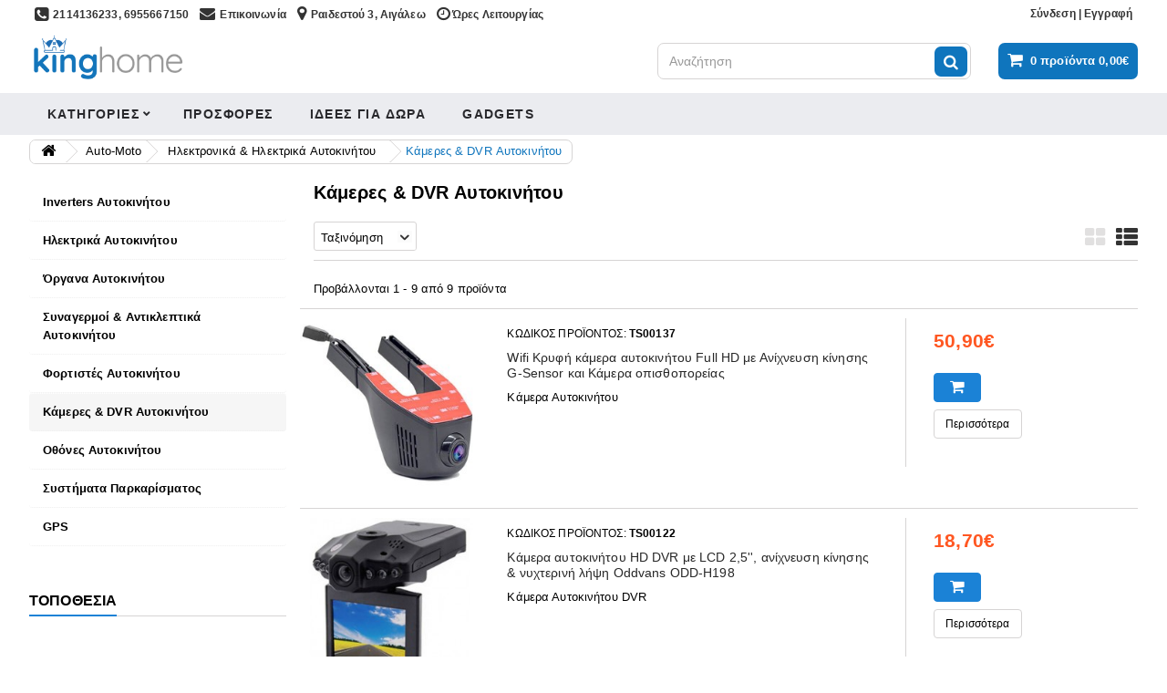

--- FILE ---
content_type: text/html; charset=utf-8
request_url: https://kinghome.gr/125_cam-dvr-car
body_size: 182581
content:
<!DOCTYPE HTML> <!--[if lt IE 7]><html class="no-js lt-ie9 lt-ie8 lt-ie7" lang="el-gr"><![endif]--> <!--[if IE 7]><html class="no-js lt-ie9 lt-ie8 ie7" lang="el-gr"><![endif]--> <!--[if IE 8]><html class="no-js lt-ie9 ie8" lang="el-gr"><![endif]--> <!--[if gt IE 8]><html class="no-js ie9" lang="el-gr"><![endif]--><html id="mycss" lang="el-gr"><head> <script>(function(i,s,o,g,r,a,m){i['GoogleAnalyticsObject']=r;i[r]=i[r]||function(){
(i[r].q=i[r].q||[]).push(arguments)},i[r].l=1*new Date();a=s.createElement(o),
m=s.getElementsByTagName(o)[0];a.async=1;a.src=g;m.parentNode.insertBefore(a,m)
})(window,document,'script','https://www.google-analytics.com/analytics.js','ga');

ga('create', 'UA-132847690-1', 'auto');
ga('send', 'pageview');</script> <meta charset="utf-8" /><title>Κάμερες &amp; DVR Αυτοκινήτου - Kinghome</title><meta name="generator" content="PrestaShop" /><meta name="robots" content="index,follow" /><meta name="viewport" content="width=device-width, minimum-scale=0.25, maximum-scale=1.6, initial-scale=1.0" /><meta name="apple-mobile-web-app-capable" content="yes" /><link rel="icon" type="image/vnd.microsoft.icon" href="/img/favicon.ico?1768303556" /><link rel="shortcut icon" type="image/x-icon" href="/img/favicon.ico?1768303556" /><link rel="stylesheet" href="https://kinghome.gr/themes/AngarTheme/cache/v_2743_7891b442a701fa26a0f28d6b417fdf1d_all.css" type="text/css" media="all" /> <script type="text/javascript">var CUSTOMIZE_TEXTFIELD = 1;
var FancyboxI18nClose = '&Kappa;&lambda;&epsilon;ί&sigma;&iota;&mu;&omicron;';
var FancyboxI18nNext = '&Epsilon;&pi;ό&mu;&epsilon;&nu;&omicron;';
var FancyboxI18nPrev = '&Pi;&rho;&omicron;&eta;&gamma;&omicron;ύ&mu;&epsilon;&nu;&omicron;';
var added_to_wishlist = 'Προστέθηκε στη λίστα επιθυμιών σας<a class="clish2" style="color: #00aff0" href="https://kinghome.gr/el/module/blockwishlist/mywishlist" target="_blank">click here</a>';
var ajax_allowed = true;
var ajaxsearch = true;
var baseDir = 'https://kinghome.gr/';
var baseUri = 'https://kinghome.gr/';
var blocksearch_type = 'top';
var comparator_max_item = 0;
var comparedProductsIds = [];
var contentOnly = false;
var currency = {"id":2,"name":"EUR","iso_code":"EUR","iso_code_num":"978","sign":"\u20ac","blank":"0","conversion_rate":"1.000000","deleted":"0","format":"2","decimals":"1","active":"1","prefix":"","suffix":" \u20ac","id_shop_list":null,"force_id":false};
var currencyBlank = 0;
var currencyFormat = 2;
var currencyRate = 1;
var currencySign = '€';
var customizationIdMessage = 'Προσαρμογή #';
var delete_txt = 'Διαγραφή';
var displayList = true;
var freeProductTranslation = 'Δωρεάν!';
var freeShippingTranslation = 'Παραλαβή';
var gdprSettings = {"consent_active":true,"Consent":{"ad_storage":"denied","ad_user_data":"denied","ad_personalization":"denied","analytics_storage":"denied"},"gdprEnabledModules":{"notarobot":true,"favoriteproducts":false,"revsliderprestashop":true,"ad_storage":false,"ad_user_data":false,"ad_personalization":false,"analytics_storage":false},"gdprCookieStoreUrl":"https:\/\/kinghome.gr\/module\/gdprpro\/storecookie","newsletterConsentText":"&lt;p&gt;&lt;span style=&quot;vertical-align: inherit;&quot;&gt;&lt;span style=&quot;vertical-align: inherit;&quot;&gt;I want to receive a newsletter&lt;\/span&gt;&lt;\/span&gt;&lt;\/p&gt;","checkAllByDefault":false,"under18AlertText":"\u03a0\u03c1\u03ad\u03c0\u03b5\u03b9 \u03bd\u03b1 \u03b5\u03af\u03c3\u03c4\u03b5 18+ \u03b3\u03b9\u03b1 \u03bd\u03b1 \u03b5\u03c0\u03b9\u03c3\u03ba\u03b5\u03c6\u03b8\u03b5\u03af\u03c4\u03b5 \u03b1\u03c5\u03c4\u03cc\u03bd \u03c4\u03bf\u03bd \u03b9\u03c3\u03c4\u03cc\u03c4\u03bf\u03c0\u03bf","closeModalOnlyWithButtons":false,"showWindow":false,"isBot":true,"doNotTrackCompliance":false,"reloadAfterSave":false,"reloadAfterAcceptAll":false,"scrollLock":false,"acceptByScroll":false};
var gdprSettings_Consent_ad_personalization = 'denied';
var gdprSettings_Consent_ad_storage = 'denied';
var gdprSettings_Consent_ad_user_data = 'denied';
var gdprSettings_Consent_analytics_storage = 'denied';
var generated_date = 1768647502;
var hasDeliveryAddress = false;
var highDPI = false;
var id_lang = 2;
var img_dir = 'https://kinghome.gr/themes/AngarTheme/img/';
var instantsearch = true;
var isGuest = 0;
var isLogged = 0;
var isMobile = false;
var max_item = 'Δεν μπορείτε να προσθέσετε περισσότερα από0 προϊόντα για  σύγκριση';
var min_item = 'Παρακαλούμε επιλέξτε τουλάχιστον ένα προϊόν';
var page_name = 'category';
var placeholder_blocknewsletter = 'Συμπληρώστε το email σας';
var priceDisplayMethod = 0;
var priceDisplayPrecision = 2;
var quickView = false;
var removingLinkText = 'αφαίρεση αυτού του προϊόντος από το καλάθι';
var request = 'https://kinghome.gr/125_cam-dvr-car';
var roundMode = 2;
var search_url = 'https://kinghome.gr/search';
var static_token = '0412525e6807ff7942a0045f6a6d1ffe';
var toBeDetermined = 'Θα καθοριστεί';
var token = '0412525e6807ff7942a0045f6a6d1ffe';
var usingSecureMode = true;</script> <script type="text/javascript" src="https://kinghome.gr/themes/AngarTheme/cache/v_1521_72787be70bdf8f817adb344f4ac6914f.js"></script> <style type="text/css"></style> <script src='https://www.google.com/recaptcha/api.js?onload=nar_onLoad&render=explicit' async defer></script> <script type="text/javascript">var nar_selector = "#contact [name=submitMessage]";
    var $nar_elem = null;

    function nar_findReElement() {
        if (nar_selector && !$nar_elem) {
            var $nar_elem = $(nar_selector);

            if (!$nar_elem.length) {
                return null;
            }
        }

        return $nar_elem;
    }</script> <script type="text/javascript">var nar_recaptcha = '<div id="nar-gre" class="g-recaptcha" data-sitekey="6LfNuHIUAAAAABR2OF_VVGdd7s0XZ5PIr3c8X9oR" data-theme="light" data-size="normal"></div>';

    
        var nar_onLoad = function () {
            var $nar_elem = nar_findReElement();

            if ($nar_elem !== null) {
                $(nar_recaptcha).insertBefore($nar_elem);
                grecaptcha.render('nar-gre');
            }
        };</script> <script>(function(a,b,c,d,e,f,g){a['SkroutzAnalyticsObject']=e;a[e]= a[e] || function(){
	    (a[e].q = a[e].q || []).push(arguments);};f=b.createElement(c);f.async=true;
	    f.src=d;g=b.getElementsByTagName(c)[0];g.parentNode.insertBefore(f,g);
	  })(window,document,'script','https://analytics.skroutz.gr/analytics.min.js','skroutz_analytics');
	
	skroutz_analytics('session', 'connect', 'SA-5311-8046'); // Connect your Account.</script> <style>body {
background-color: #ffffff;
font-family: "Noto Sans", Arial, Helvetica, sans-serif;
}

body ul.product_list.grid li.hovered h5,
body ul.product_list.grid > li .product-container h5 {
height: 34px;
}

body ul.product_list > li .product-container h5 a.product-name {
font-size: 14px;
line-height: 17px;
}

ul.product_list.grid > li .product-container .product-desc {
height: 31px;
}

@media (min-width: 991px) {
#home_categories ul li .cat-container {
min-height: 0px;
}
}


@media (min-width: 992px) {

header .row #header_logo {
padding-top: 5px;
padding-bottom: 0px;
}

}




header .nav{
background: #ffffff;
}

#currencies-block-top,
#languages-block-top,
header .nav,
.header_user_info,
.header_user_info a,
.shop-phone,
.shop-phone:last-child,
#contact-link a{
border-color: #ffffff;
}

.header_user_info a,
.header_user_info > span,
.shop-phone,
#contact-link a,
#currencies-block-top div.current,
#languages-block-top div.current{
color: #333333;
}

.header_user_info a.account,
.shop-phone strong,
#currencies-block-top div.current strong{
color: #333333;
}

.shop-phone i{
color: #333333;
}



header {
background: #ffffff;
}

#search_block_top .btn.button-search {
background: #0f75bd;
color: #ffffff;
}

#search_block_top .btn.button-search:hover {
background: #0f75bd;
color: #0f3378;
}

a.account_cart_rwd {
background: #0f75bd;
}

#header .shopping_cart {
background: #0f75bd;
}

#header .shopping_cart > a:first-child {
color: #ffffff;
}


.cart_style2.stickycart_yes.sticky_cart #header .shopping_cart {
background: #0f75bd;
}

.cart_style2.stickycart_yes.sticky_cart #header .shopping_cart > a span.ajax_cart_quantity {
background: #ff5722;
}

.cart_style2.stickycart_yes.sticky_cart #header .shopping_cart > a:first-child {
color: #ffffff;
}


#homepage-slider .bx-wrapper .bx-pager.bx-default-pager a:hover,
#homepage-slider .bx-wrapper .bx-pager.bx-default-pager a.active{
background: #1b82d6;
}



@media (min-width: 768px) {
#block_top_menu{
background: #ebecf0;
}
}

.cat-title{
background: #ebecf0;
color: #28282c;
}

.menu_sep2 .cat-title,
body #page #block_top_menu,
body #page .sf-menu > li{
border-color: #ebecf0;
}

@media (min-width: 768px) {
.sf-menu > li > a{
color: #28282c;
}
}

.sf-menu > li.sfHover > a,
.sf-menu > li > a:hover,
.sf-menu > li.sfHoverForce > a {
color: #28282c;
background: #ebecf0;
}

@media (min-width: 768px) {
.submenu1 .sf-menu li ul li a:hover{
background: #ebecf0;
color: #333333;
}
}

@media (max-width: 767px) {
.sf-menu > li.sfHover > a, .sf-menu > li > a:hover, .sf-menu > li.sfHoverForce > a { background: #ebecf0; }
}


.column .shopping_cart > a:first-child b,
#columns .block .title_block a,
#columns .block .title_block span{
border-color: #1b82d6;
}


#home-page-tabs > li.active a,
#home-page-tabs > li a:hover,
.index_title a,
.index_title span{
border-color: #0f75bd;
}


.new-label { background: #00af6c; }

body ul.product_list > li .product-container h5 a.product-name,
.block .products-block li .product-content h5 a,
#home_cat_product ul li .right-block .name_block a {
color: #282828;
}

ul.product_list .price,
#columns .block_content .price,
#home_cat_product ul li .right-block .price {
color: #ff5722;
}

.button.ajax_add_to_cart_button span,
.cart_block .cart-buttons a#button_order_cart span {
background: #1b82d6;
color: #ffffff;
border-color: #1b82d6;
}

.button.ajax_add_to_cart_button:hover span,
.cart_block .cart-buttons a#button_order_cart span:hover {
background: #50abfa;
color: #ffffff;
border-color: #50abfa;
}


div#angarinfo_block .icon_cms{
color: #1b82d6;
}

.footer-container{
background: #eff2f7;
}

.footer-container,
.footer-container #footer h4,
#footer #newsletter_block_left,
.footer-container #footer #social_block{
border-color: #eff2f7;
}

.footer-container #footer h4 span,
.footer-container #footer h4 a{
border-color: #1b82d6;
}

.footer-container #footer h4,
.footer-container #footer h4 a,
.footer-container #footer a,
.footer-container #footer #block_contact_infos ul,
.footer-container #footer #block_contact_infos > div ul li > span,
.footer-container #footer #block_contact_infos > div ul li > span a,
#footer #newsletter_block_left h4,
.footer-container #footer #social_block h4{
color: #000000;
}

#footer #newsletter_block_left .form-group .button-small{
background: #0f75bd;
color: #ffffff;
}

#footer #newsletter_block_left .form-group .button-small:hover{
background: #0f75bd;
color: #ffffff;
}

.footer-container #footer .bottom-footer{
background: #eff2f7;
border-color: #dddddd;
color: #000000;
}


.our_price_display,
.our_price_display .price{
color: #1b82d6;
}

.box-info-product .exclusive {
background: #1b82d6;
color: #ffffff;
border-color: #1b82d6;
}

.box-info-product .exclusive:hover {
background: #50abfa;
color: #ffffff;
border-color: #50abfa;
}

h3.page-product-heading span,
.product_tabs2 ul#more_info_tabs li a.selected{
border-color: #1b82d6;
}


.button.button-medium {
background: #43b754;
color: #ffffff;
border-color: #43b754;
}

.button.button-medium:hover {
background: #008900;
color: #ffffff;
border-color: #008900;
}

.button.button-small {
background: #ffffff;
color: #121314;
border-color: #aaaaaa;
}

.button.button-small:hover {
background: #ffffff;
color: #000000;
border-color: #4c4c4c;
}



#home_categories .homecat_title span {
border-color: #1b82d6;
}

#home_categories ul li .homecat_name span {
background: #ffffff;
}

#home_categories ul li a.view_more {
background: #ffffff;
color: #1b82d6;
border-color: #ffffff;
}

#home_categories ul li a.view_more:hover {
background: #1b1a1b;
color: #ffffff;
border-color: #ffffff;
}

#home_cat_product .catprod_title span {
border-color: #1b82d6;
}



#home_man .man_title span {
border-color: #1b82d6;
}



.footer-container #footer #scroll_top {
background: #ffffff;
color: #0f75bd;
}

.footer-container #footer #scroll_top:hover,
.footer-container #footer #scroll_top:focus {
background: #0f75bd;
color: #989898;
}</style><link rel="stylesheet" href="/modules/baproductscarousel/views/css/fontawesome_16.css" /><script>var id_customer_ba = '0';
                 var rtl = '0';</script><style type="text/css" media="screen">.fadeOut_1 > .owl-nav > .owl-prev, 
		.fadeOut_1 > .owl-nav > .owl-next {
			background: #FFFFFF !important;
			color: #000000 !important;
			font-size: 18px;
			margin-top: -30px;
			position: absolute;
			top: 42%;
			text-align: center;
			line-height: 39px;
			border:1px solid #fff;
			width: 40px;
			height: 40px;
		}
		.template_slide .fadeOut_1_title .page-title-categoryslider{
			color: #FF5E00;
		}
		.template_slide .fadeOut_1_title .page-title-categoryslider:after{
			background-color: #FF5E00;
		}
		.fadeOut_1 .owl-nav .owl-prev:hover, 
		.fadeOut_1 .owl-nav .owl-next:hover {
			background: #FF5E00 !important;
		}
		.fadeOut_1 .whislist_casour{
			background: #FFFFFF;
			color:#FF5E00;
			border: 1px solid #FF5E00;
		}
		.fadeOut_1 .ad_info_pro h4 a:hover{
			color: #FF5E00;
		}
		.fadeOut_1 .whislist_casour>a{
			background: transparent !important;
			color:#FF5E00;
		}
		.fadeOut_1 .whislist_casour:hover,.compare_check,.compare_check a{
			background: #FF5E00 !important;
			color: #FFFFFF !important;
			transition: all 0.4s ease-in-out 0s;
		}
		.fadeOut_1 .whislist_casour:hover a{
			color: #FFFFFF !important;
		}
		.fadeOut_1 .ad_info_pro h4 a{
			font-size: 13px;
			color: #000000;
		}
		.fadeOut_1 .add_to_carsou .ajax_add_to_cart_button:hover{
			color: #FFFFFF !important;
		}
		.fadeOut_1 .add_to_carsou .ajax_add_to_cart_button{
			background:#FF5E00 !important;
			color: #FFFFFF;
		}
			.fadeOut_3 > .owl-nav > .owl-prev, 
		.fadeOut_3 > .owl-nav > .owl-next {
			background: #FFFFFF !important;
			color: #000000 !important;
			font-size: 18px;
			margin-top: -30px;
			position: absolute;
			top: 42%;
			text-align: center;
			line-height: 39px;
			border:1px solid #fff;
			width: 40px;
			height: 40px;
		}
		.template_slide .fadeOut_3_title .page-title-categoryslider{
			color: #1B82D6;
		}
		.template_slide .fadeOut_3_title .page-title-categoryslider:after{
			background-color: #1B82D6;
		}
		.fadeOut_3 .owl-nav .owl-prev:hover, 
		.fadeOut_3 .owl-nav .owl-next:hover {
			background: #F5F5F5 !important;
		}
		.fadeOut_3 .whislist_casour{
			background: #FFFFFF;
			color:#1B82D6;
			border: 1px solid #1B82D6;
		}
		.fadeOut_3 .ad_info_pro h4 a:hover{
			color: #1B82D6;
		}
		.fadeOut_3 .whislist_casour>a{
			background: transparent !important;
			color:#1B82D6;
		}
		.fadeOut_3 .whislist_casour:hover,.compare_check,.compare_check a{
			background: #F5F5F5 !important;
			color: #50ABFA !important;
			transition: all 0.4s ease-in-out 0s;
		}
		.fadeOut_3 .whislist_casour:hover a{
			color: #50ABFA !important;
		}
		.fadeOut_3 .ad_info_pro h4 a{
			font-size: 13px;
			color: #000000;
		}
		.fadeOut_3 .add_to_carsou .ajax_add_to_cart_button:hover{
			color: #FFFFFF !important;
		}
		.fadeOut_3 .add_to_carsou .ajax_add_to_cart_button{
			background:#1B82D6 !important;
			color: #FFFFFF;
		}
			.fadeOut_5 > .owl-nav > .owl-prev, 
		.fadeOut_5 > .owl-nav > .owl-next {
			background: #FFFFFF !important;
			color: #000000 !important;
			font-size: 18px;
			margin-top: -30px;
			position: absolute;
			top: 42%;
			text-align: center;
			line-height: 39px;
			border:1px solid #fff;
			width: 40px;
			height: 40px;
		}
		.template_slide .fadeOut_5_title .page-title-categoryslider{
			color: #1B82D6;
		}
		.template_slide .fadeOut_5_title .page-title-categoryslider:after{
			background-color: #1B82D6;
		}
		.fadeOut_5 .owl-nav .owl-prev:hover, 
		.fadeOut_5 .owl-nav .owl-next:hover {
			background: #F5F5F5 !important;
		}
		.fadeOut_5 .whislist_casour{
			background: #FFFFFF;
			color:#1B82D6;
			border: 1px solid #1B82D6;
		}
		.fadeOut_5 .ad_info_pro h4 a:hover{
			color: #1B82D6;
		}
		.fadeOut_5 .whislist_casour>a{
			background: transparent !important;
			color:#1B82D6;
		}
		.fadeOut_5 .whislist_casour:hover,.compare_check,.compare_check a{
			background: #F5F5F5 !important;
			color: #FFFFFF !important;
			transition: all 0.4s ease-in-out 0s;
		}
		.fadeOut_5 .whislist_casour:hover a{
			color: #FFFFFF !important;
		}
		.fadeOut_5 .ad_info_pro h4 a{
			font-size: 13px;
			color: #000000;
		}
		.fadeOut_5 .add_to_carsou .ajax_add_to_cart_button:hover{
			color: #FFFFFF !important;
		}
		.fadeOut_5 .add_to_carsou .ajax_add_to_cart_button{
			background:#1B82D6 !important;
			color: #FFFFFF;
		}
			.fadeOut_6 > .owl-nav > .owl-prev, 
		.fadeOut_6 > .owl-nav > .owl-next {
			background: #FFFFFF !important;
			color: #28282C !important;
			font-size: 18px;
			margin-top: -30px;
			position: absolute;
			top: 42%;
			text-align: center;
			line-height: 39px;
			border:1px solid #fff;
			width: 40px;
			height: 40px;
		}
		.template_slide .fadeOut_6_title .page-title-categoryslider{
			color: #1B82D6;
		}
		.template_slide .fadeOut_6_title .page-title-categoryslider:after{
			background-color: #1B82D6;
		}
		.fadeOut_6 .owl-nav .owl-prev:hover, 
		.fadeOut_6 .owl-nav .owl-next:hover {
			background: #F5F5F5 !important;
		}
		.fadeOut_6 .whislist_casour{
			background: #FFFFFF;
			color:#1B82D6;
			border: 1px solid #1B82D6;
		}
		.fadeOut_6 .ad_info_pro h4 a:hover{
			color: #1B82D6;
		}
		.fadeOut_6 .whislist_casour>a{
			background: transparent !important;
			color:#1B82D6;
		}
		.fadeOut_6 .whislist_casour:hover,.compare_check,.compare_check a{
			background: #F5F5F5 !important;
			color: #FFFFFF !important;
			transition: all 0.4s ease-in-out 0s;
		}
		.fadeOut_6 .whislist_casour:hover a{
			color: #FFFFFF !important;
		}
		.fadeOut_6 .ad_info_pro h4 a{
			font-size: 13px;
			color: #28282C;
		}
		.fadeOut_6 .add_to_carsou .ajax_add_to_cart_button:hover{
			color: #FFFFFF !important;
		}
		.fadeOut_6 .add_to_carsou .ajax_add_to_cart_button{
			background:#1B82D6 !important;
			color: #FFFFFF;
		}
			.fadeOut_7 > .owl-nav > .owl-prev, 
		.fadeOut_7 > .owl-nav > .owl-next {
			background: #FFFFFF !important;
			color: #000000 !important;
			font-size: 18px;
			margin-top: -30px;
			position: absolute;
			top: 42%;
			text-align: center;
			line-height: 39px;
			border:1px solid #fff;
			width: 40px;
			height: 40px;
		}
		.template_slide .fadeOut_7_title .page-title-categoryslider{
			color: #1B82D6;
		}
		.template_slide .fadeOut_7_title .page-title-categoryslider:after{
			background-color: #1B82D6;
		}
		.fadeOut_7 .owl-nav .owl-prev:hover, 
		.fadeOut_7 .owl-nav .owl-next:hover {
			background: #F5F5F5 !important;
		}
		.fadeOut_7 .whislist_casour{
			background: #FFFFFF;
			color:#1B82D6;
			border: 1px solid #1B82D6;
		}
		.fadeOut_7 .ad_info_pro h4 a:hover{
			color: #1B82D6;
		}
		.fadeOut_7 .whislist_casour>a{
			background: transparent !important;
			color:#1B82D6;
		}
		.fadeOut_7 .whislist_casour:hover,.compare_check,.compare_check a{
			background: #F5F5F5 !important;
			color: #FFFFFF !important;
			transition: all 0.4s ease-in-out 0s;
		}
		.fadeOut_7 .whislist_casour:hover a{
			color: #FFFFFF !important;
		}
		.fadeOut_7 .ad_info_pro h4 a{
			font-size: 13px;
			color: #000000;
		}
		.fadeOut_7 .add_to_carsou .ajax_add_to_cart_button:hover{
			color: #FFFFFF !important;
		}
		.fadeOut_7 .add_to_carsou .ajax_add_to_cart_button{
			background:#1B82D6 !important;
			color: #FFFFFF;
		}
			.fadeOut_8 > .owl-nav > .owl-prev, 
		.fadeOut_8 > .owl-nav > .owl-next {
			background: #FFFFFF !important;
			color: #000000 !important;
			font-size: 18px;
			margin-top: -30px;
			position: absolute;
			top: 42%;
			text-align: center;
			line-height: 39px;
			border:1px solid #fff;
			width: 40px;
			height: 40px;
		}
		.template_slide .fadeOut_8_title .page-title-categoryslider{
			color: #1B82D6;
		}
		.template_slide .fadeOut_8_title .page-title-categoryslider:after{
			background-color: #1B82D6;
		}
		.fadeOut_8 .owl-nav .owl-prev:hover, 
		.fadeOut_8 .owl-nav .owl-next:hover {
			background: #F5F5F5 !important;
		}
		.fadeOut_8 .whislist_casour{
			background: #FFFFFF;
			color:#1B82D6;
			border: 1px solid #1B82D6;
		}
		.fadeOut_8 .ad_info_pro h4 a:hover{
			color: #1B82D6;
		}
		.fadeOut_8 .whislist_casour>a{
			background: transparent !important;
			color:#1B82D6;
		}
		.fadeOut_8 .whislist_casour:hover,.compare_check,.compare_check a{
			background: #F5F5F5 !important;
			color: #FFFFFF !important;
			transition: all 0.4s ease-in-out 0s;
		}
		.fadeOut_8 .whislist_casour:hover a{
			color: #FFFFFF !important;
		}
		.fadeOut_8 .ad_info_pro h4 a{
			font-size: 13px;
			color: #000000;
		}
		.fadeOut_8 .add_to_carsou .ajax_add_to_cart_button:hover{
			color: #FFFFFF !important;
		}
		.fadeOut_8 .add_to_carsou .ajax_add_to_cart_button{
			background:#1B82D6 !important;
			color: #FFFFFF;
		}
			.fadeOut_10 > .owl-nav > .owl-prev, 
		.fadeOut_10 > .owl-nav > .owl-next {
			background: #FFFFFF !important;
			color: #000000 !important;
			font-size: 18px;
			margin-top: -30px;
			position: absolute;
			top: 42%;
			text-align: center;
			line-height: 39px;
			border:1px solid #fff;
			width: 40px;
			height: 40px;
		}
		.template_slide .fadeOut_10_title .page-title-categoryslider{
			color: #1B82D6;
		}
		.template_slide .fadeOut_10_title .page-title-categoryslider:after{
			background-color: #1B82D6;
		}
		.fadeOut_10 .owl-nav .owl-prev:hover, 
		.fadeOut_10 .owl-nav .owl-next:hover {
			background: #F5F5F5 !important;
		}
		.fadeOut_10 .whislist_casour{
			background: #FFFFFF;
			color:#1B82D6;
			border: 1px solid #1B82D6;
		}
		.fadeOut_10 .ad_info_pro h4 a:hover{
			color: #1B82D6;
		}
		.fadeOut_10 .whislist_casour>a{
			background: transparent !important;
			color:#1B82D6;
		}
		.fadeOut_10 .whislist_casour:hover,.compare_check,.compare_check a{
			background: #F5F5F5 !important;
			color: #FFFFFF !important;
			transition: all 0.4s ease-in-out 0s;
		}
		.fadeOut_10 .whislist_casour:hover a{
			color: #FFFFFF !important;
		}
		.fadeOut_10 .ad_info_pro h4 a{
			font-size: 13px;
			color: #000000;
		}
		.fadeOut_10 .add_to_carsou .ajax_add_to_cart_button:hover{
			color: #FFFFFF !important;
		}
		.fadeOut_10 .add_to_carsou .ajax_add_to_cart_button{
			background:#1B82D6 !important;
			color: #FFFFFF;
		}
			.fadeOut_13 > .owl-nav > .owl-prev, 
		.fadeOut_13 > .owl-nav > .owl-next {
			background: #FFFFFF !important;
			color: #000000 !important;
			font-size: 18px;
			margin-top: -30px;
			position: absolute;
			top: 42%;
			text-align: center;
			line-height: 39px;
			border:1px solid #fff;
			width: 40px;
			height: 40px;
		}
		.template_slide .fadeOut_13_title .page-title-categoryslider{
			color: #1B82D6;
		}
		.template_slide .fadeOut_13_title .page-title-categoryslider:after{
			background-color: #1B82D6;
		}
		.fadeOut_13 .owl-nav .owl-prev:hover, 
		.fadeOut_13 .owl-nav .owl-next:hover {
			background: #F5F5F5 !important;
		}
		.fadeOut_13 .whislist_casour{
			background: #FFFFFF;
			color:#1B82D6;
			border: 1px solid #1B82D6;
		}
		.fadeOut_13 .ad_info_pro h4 a:hover{
			color: #1B82D6;
		}
		.fadeOut_13 .whislist_casour>a{
			background: transparent !important;
			color:#1B82D6;
		}
		.fadeOut_13 .whislist_casour:hover,.compare_check,.compare_check a{
			background: #F5F5F5 !important;
			color: #FFFFFF !important;
			transition: all 0.4s ease-in-out 0s;
		}
		.fadeOut_13 .whislist_casour:hover a{
			color: #FFFFFF !important;
		}
		.fadeOut_13 .ad_info_pro h4 a{
			font-size: 13px;
			color: #000000;
		}
		.fadeOut_13 .add_to_carsou .ajax_add_to_cart_button:hover{
			color: #FFFFFF !important;
		}
		.fadeOut_13 .add_to_carsou .ajax_add_to_cart_button{
			background:#1B82D6 !important;
			color: #FFFFFF;
		}
			.fadeOut_14 > .owl-nav > .owl-prev, 
		.fadeOut_14 > .owl-nav > .owl-next {
			background: #FFFFFF !important;
			color: #000000 !important;
			font-size: 18px;
			margin-top: -30px;
			position: absolute;
			top: 42%;
			text-align: center;
			line-height: 39px;
			border:1px solid #fff;
			width: 40px;
			height: 40px;
		}
		.template_slide .fadeOut_14_title .page-title-categoryslider{
			color: #1B82D6;
		}
		.template_slide .fadeOut_14_title .page-title-categoryslider:after{
			background-color: #1B82D6;
		}
		.fadeOut_14 .owl-nav .owl-prev:hover, 
		.fadeOut_14 .owl-nav .owl-next:hover {
			background: #F5F5F5 !important;
		}
		.fadeOut_14 .whislist_casour{
			background: #FFFFFF;
			color:#1B82D6;
			border: 1px solid #1B82D6;
		}
		.fadeOut_14 .ad_info_pro h4 a:hover{
			color: #1B82D6;
		}
		.fadeOut_14 .whislist_casour>a{
			background: transparent !important;
			color:#1B82D6;
		}
		.fadeOut_14 .whislist_casour:hover,.compare_check,.compare_check a{
			background: #F5F5F5 !important;
			color: #50ABFA !important;
			transition: all 0.4s ease-in-out 0s;
		}
		.fadeOut_14 .whislist_casour:hover a{
			color: #50ABFA !important;
		}
		.fadeOut_14 .ad_info_pro h4 a{
			font-size: 13px;
			color: #000000;
		}
		.fadeOut_14 .add_to_carsou .ajax_add_to_cart_button:hover{
			color: #FFFFFF !important;
		}
		.fadeOut_14 .add_to_carsou .ajax_add_to_cart_button{
			background:#1B82D6 !important;
			color: #FFFFFF;
		}
			.fadeOut_15 > .owl-nav > .owl-prev, 
		.fadeOut_15 > .owl-nav > .owl-next {
			background: #FFFFFF !important;
			color: #000000 !important;
			font-size: 18px;
			margin-top: -30px;
			position: absolute;
			top: 42%;
			text-align: center;
			line-height: 39px;
			border:1px solid #fff;
			width: 40px;
			height: 40px;
		}
		.template_slide .fadeOut_15_title .page-title-categoryslider{
			color: #1B82D6;
		}
		.template_slide .fadeOut_15_title .page-title-categoryslider:after{
			background-color: #1B82D6;
		}
		.fadeOut_15 .owl-nav .owl-prev:hover, 
		.fadeOut_15 .owl-nav .owl-next:hover {
			background: #F5F5F5 !important;
		}
		.fadeOut_15 .whislist_casour{
			background: #FFFFFF;
			color:#1B82D6;
			border: 1px solid #1B82D6;
		}
		.fadeOut_15 .ad_info_pro h4 a:hover{
			color: #1B82D6;
		}
		.fadeOut_15 .whislist_casour>a{
			background: transparent !important;
			color:#1B82D6;
		}
		.fadeOut_15 .whislist_casour:hover,.compare_check,.compare_check a{
			background: #F5F5F5 !important;
			color: #50ABFA !important;
			transition: all 0.4s ease-in-out 0s;
		}
		.fadeOut_15 .whislist_casour:hover a{
			color: #50ABFA !important;
		}
		.fadeOut_15 .ad_info_pro h4 a{
			font-size: 13px;
			color: #000000;
		}
		.fadeOut_15 .add_to_carsou .ajax_add_to_cart_button:hover{
			color: #FFFFFF !important;
		}
		.fadeOut_15 .add_to_carsou .ajax_add_to_cart_button{
			background:#1B82D6 !important;
			color: #FFFFFF;
		}
			.fadeOut_16 > .owl-nav > .owl-prev, 
		.fadeOut_16 > .owl-nav > .owl-next {
			background: #FFFFFF !important;
			color: #000000 !important;
			font-size: 18px;
			margin-top: -30px;
			position: absolute;
			top: 42%;
			text-align: center;
			line-height: 39px;
			border:1px solid #fff;
			width: 40px;
			height: 40px;
		}
		.template_slide .fadeOut_16_title .page-title-categoryslider{
			color: #1B82D6;
		}
		.template_slide .fadeOut_16_title .page-title-categoryslider:after{
			background-color: #1B82D6;
		}
		.fadeOut_16 .owl-nav .owl-prev:hover, 
		.fadeOut_16 .owl-nav .owl-next:hover {
			background: #F5F5F5 !important;
		}
		.fadeOut_16 .whislist_casour{
			background: #FFFFFF;
			color:#1B82D6;
			border: 1px solid #1B82D6;
		}
		.fadeOut_16 .ad_info_pro h4 a:hover{
			color: #1B82D6;
		}
		.fadeOut_16 .whislist_casour>a{
			background: transparent !important;
			color:#1B82D6;
		}
		.fadeOut_16 .whislist_casour:hover,.compare_check,.compare_check a{
			background: #F5F5F5 !important;
			color: #50ABFA !important;
			transition: all 0.4s ease-in-out 0s;
		}
		.fadeOut_16 .whislist_casour:hover a{
			color: #50ABFA !important;
		}
		.fadeOut_16 .ad_info_pro h4 a{
			font-size: 13px;
			color: #000000;
		}
		.fadeOut_16 .add_to_carsou .ajax_add_to_cart_button:hover{
			color: #FFFFFF !important;
		}
		.fadeOut_16 .add_to_carsou .ajax_add_to_cart_button{
			background:#1B82D6 !important;
			color: #FFFFFF;
		}
			.fadeOut_17 > .owl-nav > .owl-prev, 
		.fadeOut_17 > .owl-nav > .owl-next {
			background: #FFFFFF !important;
			color: #000000 !important;
			font-size: 18px;
			margin-top: -30px;
			position: absolute;
			top: 42%;
			text-align: center;
			line-height: 39px;
			border:1px solid #fff;
			width: 40px;
			height: 40px;
		}
		.template_slide .fadeOut_17_title .page-title-categoryslider{
			color: #1B82D6;
		}
		.template_slide .fadeOut_17_title .page-title-categoryslider:after{
			background-color: #1B82D6;
		}
		.fadeOut_17 .owl-nav .owl-prev:hover, 
		.fadeOut_17 .owl-nav .owl-next:hover {
			background: #F5F5F5 !important;
		}
		.fadeOut_17 .whislist_casour{
			background: #FFFFFF;
			color:#1B82D6;
			border: 1px solid #1B82D6;
		}
		.fadeOut_17 .ad_info_pro h4 a:hover{
			color: #1B82D6;
		}
		.fadeOut_17 .whislist_casour>a{
			background: transparent !important;
			color:#1B82D6;
		}
		.fadeOut_17 .whislist_casour:hover,.compare_check,.compare_check a{
			background: #F5F5F5 !important;
			color: #FFFFFF !important;
			transition: all 0.4s ease-in-out 0s;
		}
		.fadeOut_17 .whislist_casour:hover a{
			color: #FFFFFF !important;
		}
		.fadeOut_17 .ad_info_pro h4 a{
			font-size: 13px;
			color: #000000;
		}
		.fadeOut_17 .add_to_carsou .ajax_add_to_cart_button:hover{
			color: #FFFFFF !important;
		}
		.fadeOut_17 .add_to_carsou .ajax_add_to_cart_button{
			background:#1B82D6 !important;
			color: #FFFFFF;
		}
			.fadeOut_18 > .owl-nav > .owl-prev, 
		.fadeOut_18 > .owl-nav > .owl-next {
			background: #FFFFFF !important;
			color: #000000 !important;
			font-size: 18px;
			margin-top: -30px;
			position: absolute;
			top: 42%;
			text-align: center;
			line-height: 39px;
			border:1px solid #fff;
			width: 40px;
			height: 40px;
		}
		.template_slide .fadeOut_18_title .page-title-categoryslider{
			color: #1B82D6;
		}
		.template_slide .fadeOut_18_title .page-title-categoryslider:after{
			background-color: #1B82D6;
		}
		.fadeOut_18 .owl-nav .owl-prev:hover, 
		.fadeOut_18 .owl-nav .owl-next:hover {
			background: #F5F5F5 !important;
		}
		.fadeOut_18 .whislist_casour{
			background: #FFFFFF;
			color:#1B82D6;
			border: 1px solid #1B82D6;
		}
		.fadeOut_18 .ad_info_pro h4 a:hover{
			color: #1B82D6;
		}
		.fadeOut_18 .whislist_casour>a{
			background: transparent !important;
			color:#1B82D6;
		}
		.fadeOut_18 .whislist_casour:hover,.compare_check,.compare_check a{
			background: #F5F5F5 !important;
			color: #FFFFFF !important;
			transition: all 0.4s ease-in-out 0s;
		}
		.fadeOut_18 .whislist_casour:hover a{
			color: #FFFFFF !important;
		}
		.fadeOut_18 .ad_info_pro h4 a{
			font-size: 13px;
			color: #000000;
		}
		.fadeOut_18 .add_to_carsou .ajax_add_to_cart_button:hover{
			color: #FFFFFF !important;
		}
		.fadeOut_18 .add_to_carsou .ajax_add_to_cart_button{
			background:#1B82D6 !important;
			color: #FFFFFF;
		}</style> <script>(function (a, b, c, d, s) {a.__bp360 = c;a[c] = a[c] || function (){(a[c].q = a[c].q || []).push(arguments);};
		s = b.createElement('script'); s.async = true; s.src = d; (b.body || b.head).appendChild(s);})
		(window, document, 'bp', 'https://360.bestprice.gr/360.js');

		bp('connect', 'BP-210420-HCYf9VbaB3');
		bp('native', true);</script> <link rel="stylesheet" href="https://fonts.googleapis.com/css?family=Noto+Sans:400,700&amp;subset=latin,latin-ext" type="text/css" media="all" /><!--[if IE 8]> <script src="https://oss.maxcdn.com/libs/html5shiv/3.7.0/html5shiv.js"></script> <script src="https://oss.maxcdn.com/libs/respond.js/1.3.0/respond.min.js"></script> <![endif]--></head><body id="category" class="category category-125 category-cam-dvr-car show-left-column hide-right-column lang_el demo no_bg #ffffff bg_attatchment_fixed bg_position_tl bg_repeat_xy bg_size_initial slider_position_top slider_controls_white banners_top3 banners_top_tablets1 banners_top_phones1 banners_bottom2 banners_bottom_tablets2 banners_bottom_phones1 submenu1 pl_1col_qty_5 pl_2col_qty_3 pl_3col_qty_3 pl_1col_qty_bigtablets_4 pl_2col_qty_bigtablets_3 pl_3col_qty_bigtablets_2 pl_1col_qty_tablets_3 pl_1col_qty_phones_2 home_tabs1 pl_border_type2 34 14 17 pl_button_icon_no pl_button_qty2 pl_desc_yes pl_reviews_no pl_availability_yes product_layout2 product_hide_condition1 product_hide_print1 product_tabs1 order_gender_hide order_birthday_hide menu_sep0 header_sep0 slider_full_width feat_cat_style3 feat_cat4 feat_cat_bigtablets3 feat_cat_tablets2 feat_cat_phones2 pl_colors_no stickycart_yes stickymenu_yes homeicon_yes pl_man_yes product_hide_man_yes pl_ref_yes mainfont_Noto_Sans bg_white "><div id="page"><div class="header-container"> <header id="header"><div class="nav"><div class="container"><div class="row"> <nav><div class="header_user_info"><span class="welcome"> </span> <a class="account" href="https://kinghome.gr/my-account" rel="nofollow" title="Είσοδος στον λογαριασμό μου"> Σύνδεση | Εγγραφή </a></div><div id="contact_nav"><span class="shop-phone"> <i class="icon-phone"></i><span class="shop-phone_text"> </span> <strong>2114136233, 6955667150</strong> </span><a href="https://kinghome.gr/contact-us" class="shop-phone shop-location shop-contact-us"> <i class="icon-envelope"></i> <strong> Επικοινωνία</strong> </a><a href="https://kinghome.gr/content/12_-topothesia" class="shop-phone shop-location"> <i class="fa fa-map-marker" aria-hidden="true"></i> <strong>Ραιδεστού 3, Αιγάλεω</strong> </a><a href="https://kinghome.gr/content/13_-wresleitourgias" class="shop-phone shop-wrario"> <i class="fa fa-clock-o" aria-hidden="true"></i><strong>Ώρες Λειτουργίας</strong> </a></div></nav></div></div></div><div><div class="container"><div class="row"><div id="header_logo"> <a href="https://kinghome.gr/" title="Kinghome"> <img class="logo img-responsive" src="https://kinghome.gr/img/kinghome-logo-1704884703.jpg" alt="Kinghome" width="540" height="162"/> </a></div><div class="cart_container col-sm-4 clearfix"><div class="shopping_cart"> <a href="https://kinghome.gr/quick-order" title="Εμφάνιση του καλαθιού μου" rel="nofollow"> <b>Καλάθι:</b> <span class="ajax_cart_quantity">0</span> <span class="ajax_cart_product_txt unvisible">προϊόν</span> <span class="ajax_cart_product_txt_s unvisible">προϊόντα</span> <span class="ajax_cart_no_product">προϊόντα</span> <span class="ajax_cart_total"> 0,00€ </span> </a><div class="cart_block block exclusive"><div class="block_content"><div class="cart_block_list"><p class="cart_block_no_products"> Κανένα προϊόν</p><div class="cart-prices"><div class="cart-prices-line first-line"> <span class="price cart_block_shipping_cost ajax_cart_shipping_cost unvisible"> Θα καθοριστεί </span> <span class="unvisible"> Αποστολή </span></div><div class="cart-prices-line"> <span class="price cart_block_tax_cost ajax_cart_tax_cost">0,00€</span> <span>Φόρος</span></div><div class="cart-prices-line last-line"> <span class="price cart_block_total ajax_block_cart_total">0,00€</span> <span>Σύνολο</span></div><p> Οι τιμές είναι μετά φόρων</p></div><p class="cart-buttons"> <a id="button_order_cart" class="btn btn-default button button-small" href="https://kinghome.gr/quick-order" title="Ολοκλήρωση αγορών" rel="nofollow"> <span> Ολοκλήρωση αγορών<i class="icon-chevron-right right"></i> </span> </a></p></div></div></div></div><a class="account_cart_rwd" href="https://kinghome.gr/my-account" title="Ο λογαριασμός μου" rel="nofollow"><span>Ο λογαριασμός μου</span></a></div><div id="layer_cart"><div class="clearfix"><div class="layer_cart_product col-xs-12 col-md-6"> <span class="cross" title="Κλείσιμο παραθύρου"></span> <span class="title"> <i class="icon-check"></i>Το προϊόν προστέθηκε με επιτυχία στο καλάθι αγορών σας </span><div class="product-image-container layer_cart_img"></div><div class="layer_cart_product_info"> <span id="layer_cart_product_title" class="product-name"></span> <span id="layer_cart_product_attributes"></span><div> <strong class="dark">Ποσότητα</strong> <span id="layer_cart_product_quantity"></span></div><div> <strong class="dark">Σύνολο</strong> <span id="layer_cart_product_price"></span></div></div></div><div class="layer_cart_cart col-xs-12 col-md-6"> <span class="title"> <span class="ajax_cart_product_txt_s unvisible"> Υπάρχουν <span class="ajax_cart_quantity">0</span> αντικείμενα στο καλάθι σας. </span> <span class="ajax_cart_product_txt "> Υπάρχει ένα προϊόν στο καλάθι σας. </span> </span><div class="layer_cart_row"> <strong class="dark"> Σύνολο προϊόντων (με Φ.Π.Α.) </strong> <span class="ajax_block_products_total"> </span></div><div class="layer_cart_row"> <strong class="dark unvisible"> Σύνολο μεταφορικών&nbsp;(με Φ.Π.Α.) </strong> <span class="ajax_cart_shipping_cost unvisible"> Θα καθοριστεί </span></div><div class="layer_cart_row"> <strong class="dark">Φόρος</strong> <span class="price cart_block_tax_cost ajax_cart_tax_cost">0,00€</span></div><div class="layer_cart_row"> <strong class="dark"> Σύνολο (με Φ.Π.Α.) </strong> <span class="ajax_block_cart_total"> </span></div><div class="button-container"> <span class="continue btn btn-default button exclusive-medium" title="Συνέχεια στις αγορές"> <span> <i class="icon-chevron-left left"></i>Συνέχεια στις αγορές </span> </span> <a class="btn btn-default button button-medium" href="https://kinghome.gr/quick-order" title="Ολοκλήρωση παραγγελίας" rel="nofollow"> <span> Ολοκλήρωση παραγγελίας<i class="icon-chevron-right right"></i> </span> </a></div></div></div><div class="crossseling"></div></div><div class="layer_cart_overlay"></div><div id="search_block_top" class="col-sm-4 clearfix"><form id="searchbox" method="get" action="https://kinghome.gr/search" > <input type="hidden" name="controller" value="search" /> <input type="hidden" name="orderby" value="position" /> <input type="hidden" name="orderway" value="desc" /> <input class="search_query form-control" type="text" id="search_query_top" name="search_query" placeholder="Αναζήτηση" value="" /> <button type="submit" name="submit_search" class="btn btn-default button-search"> <span>Αναζήτηση</span> </button></form></div><div id="search_autocomplete" class="search-autocomplete"></div> <script type="text/javascript">$('document').ready( function() {
			$("#search_query_top")
				.autocomplete(
					       '/modules/prosearch/prosearchAjax.php',{
						minChars: 3,
						max: 10,
						width: 270,
						selectFirst: false,
						scroll: false,
						dataType: "json",
						formatItem: function(data, i, max, value, term) {
							return value;
						},
						parse: function(data) {
							var mytab = new Array();
							for (var i = 0; i < data.length; i++)
								mytab[mytab.length] = { data: data[i], value:' <img src="'+ data[i].ajaxsearchimage + '" />' + data[i].pname };
							return mytab;
						},
						extraParams: {
							ajaxSearch: 1,
						}
					}
				)
				.result(function(event, data, formatted) {
					$('#search_query_top').val(data.pname);
					document.location.href = data.product_link;
				})
		});</script> <script type="text/javascript">$('document').ready( function() {
			$("#search_query_top")
				.autocomplete(
					       '/modules/prosearch/prosearchAjax.php',{
						minChars: 3,
						max: 10,
						width: 270,
						selectFirst: false,
						scroll: false,
						dataType: "json",
						formatItem: function(data, i, max, value, term) {
							return value;
						},
						parse: function(data) {
							var mytab = new Array();
							for (var i = 0; i < data.length; i++)
								mytab[mytab.length] = { data: data[i], value:' <img src="'+ data[i].ajaxsearchimage + '" />' + data[i].pname };
							return mytab;
						},
						extraParams: {
							ajaxSearch: 1,
							id_lang: 2
						}
					}
				)
				.result(function(event, data, formatted) {
					$('#search_query_top').val(data.pname);
					document.location.href = data.product_link;
				})
		});</script> </div></div></div><div id="block_top_menu" class="sf-contener clearfix col-lg-12"><div class="container"><div class="cat-title">Menu</div><ul class="sf-menu clearfix menu-content"><li class="home_icon"><a href="https://kinghome.gr/" title="Home"><i class="icon-home"></i><span>Home</span></a></li><li><a href="#!">Κατηγορίες</a><ul><li><a href="https://kinghome.gr/33_hxos-eikona" title="Ήχος & Εικόνα">Ήχος & Εικόνα</a><ul><li><a href="https://kinghome.gr/602_tv-accessories" title="Τηλεόραση & Αξεσουάρ">Τηλεόραση & Αξεσουάρ</a><ul><li><a href="https://kinghome.gr/534_projectors" title="Projectors">Projectors</a></li><li><a href="https://kinghome.gr/535_accesories-tv" title="Αξεσουάρ Τηλεόρασης">Αξεσουάρ Τηλεόρασης</a></li><li><a href="https://kinghome.gr/536_vaseis-tv" title="Βάσεις Τηλεοράσεων">Βάσεις Τηλεοράσεων</a></li><li><a href="https://kinghome.gr/537_keraies-tv" title="Κεραίες TV">Κεραίες TV</a></li><li><a href="https://kinghome.gr/539_thlexeiristhria" title="Τηλεχειριστήρια">Τηλεχειριστήρια</a></li><li><a href="https://kinghome.gr/601_hdmi" title="HDMI">HDMI</a><ul><li><a href="https://kinghome.gr/526_kalwdia-hdmi" title="Καλώδια HDMI">Καλώδια HDMI</a></li><li><a href="https://kinghome.gr/524_hdmi-splitters" title="HDMI Splitters">HDMI Splitters</a></li></ul></li></ul></li><li><a href="https://kinghome.gr/527_forhtos-hxos" title="Φορητός Ήχος">Φορητός Ήχος</a><ul><li><a href="https://kinghome.gr/623_radio" title="Ραδιόφωνα">Ραδιόφωνα</a></li><li><a href="https://kinghome.gr/531_hxeia-multimedia" title="Ηχεία Multimedia">Ηχεία Multimedia</a></li></ul></li><li><a href="https://kinghome.gr/158_car-audio" title="Car Audio">Car Audio</a><ul><li><a href="https://kinghome.gr/100_car-amplifiers" title="Ενισχυτές Αυτοκινήτου">Ενισχυτές Αυτοκινήτου</a></li><li><a href="https://kinghome.gr/101_car-speakers" title="Ηχεία Αυτοκινήτου">Ηχεία Αυτοκινήτου</a></li><li><a href="https://kinghome.gr/102_hxosysthmata-car" title="Ηχοσυστήματα Αυτοκινήτου">Ηχοσυστήματα Αυτοκινήτου</a></li><li><a href="https://kinghome.gr/103_-" title="Κεραίες Αυτοκινήτου">Κεραίες Αυτοκινήτου</a></li><li><a href="https://kinghome.gr/98_fm-transmitters" title="FM Transmitters">FM Transmitters</a></li></ul></li><li><a href="https://kinghome.gr/529_headsets" title="Ακουστικά Κεφαλής">Ακουστικά Κεφαλής</a></li><li><a href="https://kinghome.gr/652_hi-fi" title="Ηχοσυστήματα">Ηχοσυστήματα</a></li><li><a href="https://kinghome.gr/741_-hi-fi" title="Ενισχυτές Hi-Fi">Ενισχυτές Hi-Fi</a></li><li><a href="https://kinghome.gr/701_karaoke" title="Karaoke - Μικρόφωνα - Μεγάφωνα">Karaoke - Μικρόφωνα - Μεγάφωνα</a></li><li><a href="https://kinghome.gr/532_katagrafika-hxou" title="Καταγραφικά Ήχου">Καταγραφικά Ήχου</a></li><li><a href="https://kinghome.gr/530_axesouar-hxou" title="Αξεσουάρ Ήχου">Αξεσουάρ Ήχου</a></li><li><a href="https://kinghome.gr/533_miktes-konsoles" title="Μίκτες - Κονσόλες">Μίκτες - Κονσόλες</a></li></ul></li><li><a href="https://kinghome.gr/38_texnologia" title="Τεχνολογία">Τεχνολογία</a><ul><li><a href="https://kinghome.gr/31_thlefwnia-axesouar" title="Τηλεφωνία & Αξεσουάρ">Τηλεφωνία & Αξεσουάρ</a><ul><li><a href="https://kinghome.gr/611_kinhth-thlefwnia" title="Κινητή Τηλεφωνία">Κινητή Τηλεφωνία</a><ul><li><a href="https://kinghome.gr/575_handsfree" title="Ακουστικά Handsfree">Ακουστικά Handsfree</a></li><li><a href="https://kinghome.gr/574_bluetooth-handsfree" title="Bluetooth Handsfree">Bluetooth Handsfree</a></li><li><a href="https://kinghome.gr/581_thhkes-kinhtwn" title="Θήκες Κινητών">Θήκες Κινητών</a></li><li><a href="https://kinghome.gr/577_gadgets-mobile" title="Gadgets Κινητών">Gadgets Κινητών</a></li><li><a href="https://kinghome.gr/579_mobile-holders" title="Βάσεις Κινητών">Βάσεις Κινητών</a></li><li><a href="https://kinghome.gr/580_sd-cards-usb-sticks" title="Κάρτες μνήμης - USB sticks">Κάρτες μνήμης - USB sticks</a></li></ul></li><li><a href="https://kinghome.gr/608_wearables" title="Wearables">Wearables</a></li><li><a href="https://kinghome.gr/607_tablets-axesouar" title="Tablets & Αξεσουάρ">Tablets & Αξεσουάρ</a><ul><li><a href="https://kinghome.gr/563_accessories-gadgets-tablets" title="Αξεσουάρ & Gadgets Tablets">Αξεσουάρ & Gadgets Tablets</a></li><li><a href="https://kinghome.gr/564_tablet-holders" title="Βάσεις Tablet">Βάσεις Tablet</a></li><li><a href="https://kinghome.gr/565_tablet-cases" title="Θήκες Tablet">Θήκες Tablet</a></li></ul></li><li><a href="https://kinghome.gr/675_statherh-thlefwnia" title="Σταθερή Τηλεφωνία">Σταθερή Τηλεφωνία</a></li></ul></li><li><a href="https://kinghome.gr/34_PC-Gaming" title="Υπολογιστές, Gaming">Υπολογιστές, Gaming</a><ul><li><a href="https://kinghome.gr/604_gaming" title="Gaming">Gaming</a><ul><li><a href="https://kinghome.gr/549_gamepads" title="Gamepads">Gamepads</a></li><li><a href="https://kinghome.gr/550_virtual-reality-headsets" title="Virtual Reality Headsets">Virtual Reality Headsets</a></li><li><a href="https://kinghome.gr/552_Consoles" title="Κονσόλες - Παιχνιδομηχανές">Κονσόλες - Παιχνιδομηχανές</a></li></ul></li><li><a href="https://kinghome.gr/605_-laptop" title="Αξεσουάρ Laptop">Αξεσουάρ Laptop</a><ul><li><a href="https://kinghome.gr/553_-laptop" title="Βάσεις για Laptop">Βάσεις για Laptop</a></li></ul></li><li><a href="https://kinghome.gr/583_-" title="Αξεσουάρ Υ/Η">Αξεσουάρ Υ/Η</a><ul><li><a href="https://kinghome.gr/585_drivers-cd-dvd" title="Drivers οπτικών CD / DVD">Drivers οπτικών CD / DVD</a></li><li><a href="https://kinghome.gr/584_card-readers-usb-hubs" title="Card readers - USB hubs">Card readers - USB hubs</a></li><li><a href="https://kinghome.gr/586_gadgets-" title="Gadgets Υπολογιστών">Gadgets Υπολογιστών</a></li><li><a href="https://kinghome.gr/588_-" title="Θήκες Σκληρών Δίσκων">Θήκες Σκληρών Δίσκων</a></li><li><a href="https://kinghome.gr/590_-" title="Ποντίκια - Πληκτρολόγια">Ποντίκια - Πληκτρολόγια</a></li></ul></li></ul></li><li><a href="https://kinghome.gr/606_power-banks-chargers" title="Power Banks & Φορτιστές">Power Banks & Φορτιστές</a><ul><li><a href="https://kinghome.gr/557_charging-cables" title="Καλώδια Φόρτισης">Καλώδια Φόρτισης</a></li><li><a href="https://kinghome.gr/562_chargers-mobile-tablet" title="Φορτιστές Κινητών/Tablet">Φορτιστές Κινητών/Tablet</a></li><li><a href="https://kinghome.gr/556_power-banks" title="Power Banks">Power Banks</a></li><li><a href="https://kinghome.gr/561_chargers-laptop" title="Φορτιστές για Laptop">Φορτιστές για Laptop</a></li><li><a href="https://kinghome.gr/559_batteries-laptop" title="Μπαταρίες για Laptop">Μπαταρίες για Laptop</a></li><li><a href="https://kinghome.gr/558_batteries" title="Μπαταρίες γενικής χρήσης">Μπαταρίες γενικής χρήσης</a></li><li><a href="https://kinghome.gr/715_polupriza" title="Πολύπριζα">Πολύπριζα</a></li><li><a href="https://kinghome.gr/734_ups" title="UPS">UPS</a></li></ul></li><li><a href="https://kinghome.gr/603_Photography-video" title="Φωτογραφία & Video">Φωτογραφία & Video</a><ul><li><a href="https://kinghome.gr/540_action-cameras" title="Action Cameras">Action Cameras</a></li><li><a href="https://kinghome.gr/541_accessories-action-cameras" title="Αξεσουάρ Action Cameras">Αξεσουάρ Action Cameras</a></li><li><a href="https://kinghome.gr/683_photo-cameras" title="Φωτογραφικές Μηχανές">Φωτογραφικές Μηχανές</a></li><li><a href="https://kinghome.gr/542_accessories-cameras" title="Αξεσουάρ Φωτογραφικών Μηχανών">Αξεσουάρ Φωτογραφικών Μηχανών</a></li><li><a href="https://kinghome.gr/543_photo-studio-light-boxes-tables" title="Θάλαμοι & Τραπέζια Φωτογράφισης">Θάλαμοι & Τραπέζια Φωτογράφισης</a></li><li><a href="https://kinghome.gr/544_auto-cameras-dvr" title="Κάμερες Αυτοκινήτου/DVR">Κάμερες Αυτοκινήτου/DVR</a></li></ul></li><li><a href="https://kinghome.gr/610_surveillance" title="Κάμερες & Εποπτεία">Κάμερες & Εποπτεία</a><ul><li><a href="https://kinghome.gr/570_ip-wifi-cameras" title="Κάμερες IP / Wi-Fi">Κάμερες IP / Wi-Fi</a></li><li><a href="https://kinghome.gr/569_dummy-" title="Dummy Κάμερες">Dummy Κάμερες</a></li><li><a href="https://kinghome.gr/571_micro-cameras" title="Μικροκάμερες">Μικροκάμερες</a></li><li><a href="https://kinghome.gr/710_surveillance-appliance" title="Συσκευές Παρακολούθησης">Συσκευές Παρακολούθησης</a></li><li><a href="https://kinghome.gr/663_cctv-systems" title="Ολοκληρωμένα Συστήματα CCTV">Ολοκληρωμένα Συστήματα CCTV</a></li><li><a href="https://kinghome.gr/573_alarms" title="Συναγερμοί">Συναγερμοί</a></li><li><a href="https://kinghome.gr/728_doorbells" title="Θυροτηλέφωνα">Θυροτηλέφωνα</a></li></ul></li><li><a href="https://kinghome.gr/674_drones-accessories" title="Drones & Αξεσουάρ">Drones & Αξεσουάρ</a><ul></ul></li><li><a href="https://kinghome.gr/731_smart-home" title="Smart Home">Smart Home</a></li></ul></li><li><a href="https://kinghome.gr/706_mikrosuskeves" title="Μικροσυσκευές">Μικροσυσκευές</a><ul><li><a href="https://kinghome.gr/297_personal-care-men" title="Συσκευές ανδρικής περιποίησης">Συσκευές ανδρικής περιποίησης</a><ul><li><a href="https://kinghome.gr/284_trimmers" title="Κουρευτικές μηχανές">Κουρευτικές μηχανές</a></li><li><a href="https://kinghome.gr/285_electric-shavers" title="Ξυριστικές μηχανές">Ξυριστικές μηχανές</a></li></ul></li><li><a href="https://kinghome.gr/298_personal-care-women" title="Συσκευές γυναικείας περιποίησης">Συσκευές γυναικείας περιποίησης</a><ul><li><a href="https://kinghome.gr/286_epilators" title="Αποτριχωτικές μηχανές">Αποτριχωτικές μηχανές</a></li><li><a href="https://kinghome.gr/287_straighteners-curling-irons" title="Ισιωτικά & ψαλίδια">Ισιωτικά & ψαλίδια</a></li><li><a href="https://kinghome.gr/288_hair-dryers" title="Πιστολάκια">Πιστολάκια</a></li></ul></li><li><a href="https://kinghome.gr/380_kitchen-appliances" title="Συσκευές Κουζίνας">Συσκευές Κουζίνας</a><ul><li><a href="https://kinghome.gr/361_juicers" title="Αποχυμωτές/ Στίφτες">Αποχυμωτές/ Στίφτες</a></li><li><a href="https://kinghome.gr/362_water-kettles" title="Βραστήρες Νερού">Βραστήρες Νερού</a></li><li><a href="https://kinghome.gr/618_diafores-oikiakes-siskeves" title="Διάφορες Οικιακές Συσκευές">Διάφορες Οικιακές Συσκευές</a></li><li><a href="https://kinghome.gr/385_mixer" title="Μίξερ - Μπλέντερ - Κόφτες ">Μίξερ - Μπλέντερ - Κόφτες </a></li><li><a href="https://kinghome.gr/630_cooktops" title="Μάτι Ηλεκτρικό / Υγραερίου">Μάτι Ηλεκτρικό / Υγραερίου</a></li><li><a href="https://kinghome.gr/626_frappe-machines" title="Φραπεδιέρες">Φραπεδιέρες</a></li><li><a href="https://kinghome.gr/621_hlektrika-brikia" title="Ηλεκτρικά Μπρίκια">Ηλεκτρικά Μπρίκια</a></li><li><a href="https://kinghome.gr/622_filter-coffee-machines" title="Καφετιέρες Φίλτρου">Καφετιέρες Φίλτρου</a></li><li><a href="https://kinghome.gr/744_Home-Espresso-Machines" title="Μηχανές Espresso">Μηχανές Espresso</a></li><li><a href="https://kinghome.gr/374_toasters" title="Τοστιέρες - Φρυγανιέρες">Τοστιέρες - Φρυγανιέρες</a></li><li><a href="https://kinghome.gr/632_fournakia-robot" title="Φουρνάκια Ρομπότ">Φουρνάκια Ρομπότ</a></li><li><a href="https://kinghome.gr/641_fryers" title="Φριτέζες">Φριτέζες</a></li><li><a href="https://kinghome.gr/375_barbeque-grills" title="Barbeque & Ψησταριές">Barbeque & Ψησταριές</a></li><li><a href="https://kinghome.gr/732_fournakia" title="Φουρνάκια">Φουρνάκια</a></li><li><a href="https://kinghome.gr/366_kitchen-scales" title="Ζυγαριές Κουζίνας">Ζυγαριές Κουζίνας</a></li></ul></li><li><a href="https://kinghome.gr/32_lighting-led" title="Φωτισμός & LED">Φωτισμός & LED</a><ul><li><a href="https://kinghome.gr/702_solar-lighting-systems" title="Ηλιακά συστήματα φωτισμού">Ηλιακά συστήματα φωτισμού</a></li><li><a href="https://kinghome.gr/746_solar-lights" title="Ηλιακά φώτα">Ηλιακά φώτα</a></li><li><a href="https://kinghome.gr/594_provoleis-led" title="Προβολείς LED">Προβολείς LED</a></li><li><a href="https://kinghome.gr/598_decorative-lighting" title="Διακοσμητικά Φώτα">Διακοσμητικά Φώτα</a></li><li><a href="https://kinghome.gr/697_signs-led" title="Επιγραφές LED">Επιγραφές LED</a></li><li><a href="https://kinghome.gr/596_tainies-led" title="Ταινίες LED">Ταινίες LED</a></li><li><a href="https://kinghome.gr/599_security-lights-led-led" title="Φωτιστικά Ασφαλείας LED">Φωτιστικά Ασφαλείας LED</a></li><li><a href="https://kinghome.gr/685_table-lamps" title="Επιτραπέζια Φωτιστικά">Επιτραπέζια Φωτιστικά</a></li><li><a href="https://kinghome.gr/748_epidapedia-fotistika" title="Επιδαπέδια Φωτιστικά">Επιδαπέδια Φωτιστικά</a></li><li><a href="https://kinghome.gr/686_wall-lights" title="Επιτοίχια Φωτιστικά">Επιτοίχια Φωτιστικά</a></li><li><a href="https://kinghome.gr/597_torch-led" title="Φακοί LED">Φακοί LED</a></li><li><a href="https://kinghome.gr/592_led-bulbs" title="Λάμπες LED">Λάμπες LED</a></li><li><a href="https://kinghome.gr/723_ntoyi" title="Ντουί">Ντουί</a></li><li><a href="https://kinghome.gr/591_candles-led" title="Κεράκια LED">Κεράκια LED</a></li><li><a href="https://kinghome.gr/687_decorating-led-strips" title="Διακοσμητικές Γιρλάντες με Φωτάκια">Διακοσμητικές Γιρλάντες με Φωτάκια</a></li><li><a href="https://kinghome.gr/600_christmas-lightning" title="Χριστουγεννιάτικος Φωτισμός">Χριστουγεννιάτικος Φωτισμός</a></li><li><a href="https://kinghome.gr/688_outdoor-lighting" title="Φωτιστικά Εξωτερικού Χώρου">Φωτιστικά Εξωτερικού Χώρου</a></li></ul></li><li><a href="https://kinghome.gr/514_cooling-heating" title="Κλιματισμός & Θέρμανση">Κλιματισμός & Θέρμανση</a><ul><li><a href="https://kinghome.gr/698_cooling" title="Κλιματισμός">Κλιματισμός</a><ul><li><a href="https://kinghome.gr/452_small-fans" title="Ανεμιστηράκια">Ανεμιστηράκια</a></li><li><a href="https://kinghome.gr/750_anemistires-epitrapezioi" title="Ανεμιστήρες επιτραπέζιοι">Ανεμιστήρες επιτραπέζιοι</a></li><li><a href="https://kinghome.gr/616_redestal-fans" title="Ανεμιστήρες Ορθοστάτες">Ανεμιστήρες Ορθοστάτες</a></li><li><a href="https://kinghome.gr/737_remote-control-air-condition" title="Τηλεχειριστήρια Air Condition">Τηλεχειριστήρια Air Condition</a></li></ul></li><li><a href="https://kinghome.gr/515_heating" title="Θέρμανση">Θέρμανση</a><ul><li><a href="https://kinghome.gr/625_halogen-quartz-heaters" title="Σόμπες Αλογόνου-Χαλαζία">Σόμπες Αλογόνου-Χαλαζία</a></li><li><a href="https://kinghome.gr/451_fan-heaters" title="Αερόθερμα">Αερόθερμα</a></li><li><a href="https://kinghome.gr/619_electric-blankets-throws" title="Ηλεκτρικές Κουβέρτες - Υποστρώματα">Ηλεκτρικές Κουβέρτες - Υποστρώματα</a></li></ul></li></ul></li><li><a href="https://kinghome.gr/707_vacuums" title="Ηλεκτρικές Σκούπες - Σκουπάκια">Ηλεκτρικές Σκούπες - Σκουπάκια</a></li><li><a href="https://kinghome.gr/708_sideroma" title="Σιδέρωμα">Σιδέρωμα</a><ul><li><a href="https://kinghome.gr/476_sidera-atmou" title="Σίδερα Ατμού">Σίδερα Ατμού</a></li><li><a href="https://kinghome.gr/624_sidera-xhrou-tupou" title="Σίδερα Ξηρού τύπου">Σίδερα Ξηρού τύπου</a></li><li><a href="https://kinghome.gr/747_sistimata-atmou" title="Συστήματα ατμού">Συστήματα ατμού</a></li></ul></li></ul></li><li><a href="https://kinghome.gr/30_kouzina" title="Κουζίνα">Κουζίνα</a><ul><li><a href="https://kinghome.gr/382_-" title="Μαγειρικά σκεύη ">Μαγειρικά σκεύη </a><ul><li><a href="https://kinghome.gr/348_katsaroles" title="Κατσαρόλες">Κατσαρόλες</a></li><li><a href="https://kinghome.gr/350_tapsia" title="Ταψιά">Ταψιά</a></li><li><a href="https://kinghome.gr/351_thgania" title="Τηγάνια">Τηγάνια</a></li></ul></li><li><a href="https://kinghome.gr/312_axesouar-kouzinas" title="Αξεσουάρ κουζίνας">Αξεσουάρ κουζίνας</a><ul><li><a href="https://kinghome.gr/313_antlies-doxeiwn" title="Αντλίες Δοχείων">Αντλίες Δοχείων</a></li><li><a href="https://kinghome.gr/314_vaseis-kophs" title="Βάσεις Κοπής/Στήριξης">Βάσεις Κοπής/Στήριξης</a></li><li><a href="https://kinghome.gr/316_dosometrhtes" title="Δοσομετρητές">Δοσομετρητές</a></li><li><a href="https://kinghome.gr/318_kanates-me-filtro" title="Κανάτες με Φίλτρο">Κανάτες με Φίλτρο</a></li><li><a href="https://kinghome.gr/319_pagothhkes" title="Παγοθήκες">Παγοθήκες</a></li><li><a href="https://kinghome.gr/321_piatothkes-koutalothhkes" title="Πιατοθήκες & Κουταλοθήκες">Πιατοθήκες & Κουταλοθήκες</a></li><li><a href="https://kinghome.gr/335_akonisthria-maxairiwn" title="Ακονιστήρια Μαχαιριών">Ακονιστήρια Μαχαιριών</a></li><li><a href="https://kinghome.gr/325_suskeves-sfragismatos" title="Συσκευές Σφραγίσματος">Συσκευές Σφραγίσματος</a></li></ul></li><li><a href="https://kinghome.gr/381_-" title="Εργαλεία μαγειρικής ">Εργαλεία μαγειρικής </a><ul><li><a href="https://kinghome.gr/336_apofloiwtes-katharistes" title="Αποφλοιωτές - Καθαριστές">Αποφλοιωτές - Καθαριστές</a></li><li><a href="https://kinghome.gr/337_axesouar-mageirikhs" title="Διάφορα Αξεσουάρ Μαγειρικής">Διάφορα Αξεσουάρ Μαγειρικής</a></li><li><a href="https://kinghome.gr/340_laxanokoptes-patatokoftes" title="Λαχανοκόπτες - Πατατοκόφτες">Λαχανοκόπτες - Πατατοκόφτες</a></li><li><a href="https://kinghome.gr/354_paraskevastes" title="Παρασκευαστές">Παρασκευαστές</a></li><li><a href="https://kinghome.gr/344_stiftes" title="Στίφτες">Στίφτες</a></li><li><a href="https://kinghome.gr/346_psalidia-mageirikhs" title="Ψαλίδια Μαγειρικής">Ψαλίδια Μαγειρικής</a></li></ul></li><li><a href="https://kinghome.gr/326_eidh-servirismatos" title="Είδη Σερβιρίσματος">Είδη Σερβιρίσματος</a><ul><li><a href="https://kinghome.gr/330_oil-vinegar" title="Λάδι - Ξύδι">Λάδι - Ξύδι</a></li><li><a href="https://kinghome.gr/347_koupes" title="Κούπες">Κούπες</a></li><li><a href="https://kinghome.gr/331_maxairopirouna" title="Μαχαιροπίρουνα">Μαχαιροπίρουνα</a></li><li><a href="https://kinghome.gr/328_anoixthria-tirmpouson" title="Ανοιχτήρια - Τιρμπουσόν">Ανοιχτήρια - Τιρμπουσόν</a></li><li><a href="https://kinghome.gr/329_axesouar-servirismatos" title="Αξεσουάρ Σερβιρίσματος">Αξεσουάρ Σερβιρίσματος</a></li></ul></li><li><a href="https://kinghome.gr/376_apothhkefsh-sudhrhsh-trofimwn" title="Αποθήκευση & Συντήρηση Τροφίμων">Αποθήκευση & Συντήρηση Τροφίμων</a><ul><li><a href="https://kinghome.gr/303_doxeia-vaza-apothhkefshs" title="Διάφορα Δοχεία & Βάζα Αποθήκευσης">Διάφορα Δοχεία & Βάζα Αποθήκευσης</a></li><li><a href="https://kinghome.gr/304_doxeia-dhmhtriakwn" title="Δοχεία Δημητριακών">Δοχεία Δημητριακών</a></li><li><a href="https://kinghome.gr/306_set-mpaxarikwn" title="Σετ Μπαχαρικών">Σετ Μπαχαρικών</a></li></ul></li><li><a href="https://kinghome.gr/377_eidh-bar" title="Είδη Bar">Είδη Bar</a></li><li><a href="https://kinghome.gr/379_zaxaroplastikh" title="Ζαχαροπλαστική">Ζαχαροπλαστική</a><ul><li><a href="https://kinghome.gr/355_diafora-zaxaroplastikhs" title="Διάφορα Ζαχαροπλαστικής">Διάφορα Ζαχαροπλαστικής</a></li><li><a href="https://kinghome.gr/360_formes-zaxaroplastikhs" title="Φόρμες Ζαχαροπλαστικής">Φόρμες Ζαχαροπλαστικής</a></li></ul></li></ul></li><li><a href="https://kinghome.gr/29_spiti-khpos" title="Σπίτι & Κήπος">Σπίτι & Κήπος</a><ul><li><a href="https://kinghome.gr/512_-" title="Εργαλεία">Εργαλεία</a><ul><li><a href="https://kinghome.gr/424_ergaleia-xeiros" title="Εργαλεία χειρός">Εργαλεία χειρός</a></li><li><a href="https://kinghome.gr/513_organa-metrhshs" title="Όργανα μέτρησης">Όργανα μέτρησης</a></li><li><a href="https://kinghome.gr/449_skales" title="Σκάλες">Σκάλες</a></li><li><a href="https://kinghome.gr/383_scales" title="Ζυγαριές ">Ζυγαριές </a><ul><li><a href="https://kinghome.gr/363_epaggelmatikes-zugaries" title="Επαγγελματικές Ζυγαριές">Επαγγελματικές Ζυγαριές</a></li><li><a href="https://kinghome.gr/365_zugaries-aposkevwn" title="Ζυγαριές Αποσκευών">Ζυγαριές Αποσκευών</a></li><li><a href="https://kinghome.gr/364_zugaries-akriveias" title="Ζυγαριές Ακριβείας">Ζυγαριές Ακριβείας</a></li></ul></li></ul></li><li><a href="https://kinghome.gr/516_kathariothta-plusimo-siderwma" title="Καθαριότητα - Πλύσιμο - Σιδέρωμα">Καθαριότητα - Πλύσιμο - Σιδέρωμα</a><ul><li><a href="https://kinghome.gr/517_kathariothta-spitiou" title="Καθαριότητα σπιτιού">Καθαριότητα σπιτιού</a><ul><li><a href="https://kinghome.gr/467_skoupes-skoupakia" title="Σκούπες - Σκουπάκια">Σκούπες - Σκουπάκια</a></li><li><a href="https://kinghome.gr/466_parketezes" title="Παρκετέζες">Παρκετέζες</a></li><li><a href="https://kinghome.gr/458_atmokatharistes" title="Ατμοκαθαριστές">Ατμοκαθαριστές</a></li><li><a href="https://kinghome.gr/464_kouvades" title="Κουβάδες">Κουβάδες</a></li><li><a href="https://kinghome.gr/462_katharistes-tzamiwn" title="Καθαριστές Τζαμιών">Καθαριστές Τζαμιών</a></li><li><a href="https://kinghome.gr/461_eidh-katharismou-oikiakhs-xrhshs" title="Είδη Καθαρισμού & Οικιακής Χρήσης">Είδη Καθαρισμού & Οικιακής Χρήσης</a></li><li><a href="https://kinghome.gr/459_voutsakia-katharismou" title="Βουρτσάκια Καθαρισμού">Βουρτσάκια Καθαρισμού</a></li><li><a href="https://kinghome.gr/468_sfouggaria-surmata" title="Σφουγγάρια - Σύρματα">Σφουγγάρια - Σύρματα</a></li><li><a href="https://kinghome.gr/470_ftera-xeskonismatos" title="Φτερά Ξεσκονίσματος">Φτερά Ξεσκονίσματος</a></li></ul></li><li><a href="https://kinghome.gr/518_plusimo-siderwma" title="Πλύσιμο & Σιδέρωμα">Πλύσιμο & Σιδέρωμα</a><ul><li><a href="https://kinghome.gr/473_kalathia-aplutwn" title="Καλάθια Απλύτων">Καλάθια Απλύτων</a></li><li><a href="https://kinghome.gr/472_aplwstres" title="Απλώστρες">Απλώστρες</a></li><li><a href="https://kinghome.gr/471_axesouar-plusimo-siderwma" title="Αξεσουάρ για Πλύσιμο & Σιδέρωμα">Αξεσουάρ για Πλύσιμο & Σιδέρωμα</a></li></ul></li></ul></li><li><a href="https://kinghome.gr/522_sudhrhsh-frontida-spitiou" title="Συντήρηση & Φροντίδα σπιτιού">Συντήρηση & Φροντίδα σπιτιού</a><ul><li><a href="https://kinghome.gr/493_-" title="Βάψιμο & Συντήρηση">Βάψιμο & Συντήρηση</a></li><li><a href="https://kinghome.gr/494_-" title="Γενικής χρήσης">Γενικής χρήσης</a><ul><li><a href="https://kinghome.gr/500_-" title="Είδη Ραπτικής">Είδη Ραπτικής</a></li><li><a href="https://kinghome.gr/499_-" title="Διάφορα Είδη Γενικής Χρήσης">Διάφορα Είδη Γενικής Χρήσης</a></li></ul></li><li><a href="https://kinghome.gr/505_-" title="Εντομοαπωθητικά & Παγίδες">Εντομοαπωθητικά & Παγίδες</a></li><li><a href="https://kinghome.gr/506_-" title="Κάδοι απορριμμάτων">Κάδοι απορριμμάτων</a></li></ul></li><li><a href="https://kinghome.gr/507_axesouar-mpaniou" title="Αξεσουάρ μπάνιου">Αξεσουάρ μπάνιου</a><ul><li><a href="https://kinghome.gr/391_kourtines-mpaniou" title="Κουρτίνες μπάνιου & Αξεσουάρ">Κουρτίνες μπάνιου & Αξεσουάρ</a></li><li><a href="https://kinghome.gr/395_pigal-mpaniou" title="Πιγκάλ">Πιγκάλ</a></li><li><a href="https://kinghome.gr/398_thlefwna-sthles-ntouz" title="Τηλέφωνα & Στήλες Ντους">Τηλέφωνα & Στήλες Ντους</a></li><li><a href="https://kinghome.gr/389_antiolhsthhtika-mpaniou" title="Αντιολισθητικά Μπάνιου">Αντιολισθητικά Μπάνιου</a></li><li><a href="https://kinghome.gr/394_petsetothkes-kremastres" title="Πετσετοθήκες - Κρεμάστρες">Πετσετοθήκες - Κρεμάστρες</a></li><li><a href="https://kinghome.gr/367_zugaries-baniou" title="Ζυγαριές Μπάνιου">Ζυγαριές Μπάνιου</a></li><li><a href="https://kinghome.gr/396_sapounothhkes" title="Σαπουνοθήκες">Σαπουνοθήκες</a></li><li><a href="https://kinghome.gr/388_dispensers" title="Dispenser">Dispenser</a></li><li><a href="https://kinghome.gr/392_laves-agistra" title="Λαβές/ Άγκιστρα&nbsp;">Λαβές/ Άγκιστρα&nbsp;</a></li></ul></li><li><a href="https://kinghome.gr/508_grafeio-epaggelmatikos-exoplismos" title="Γραφείο - Επαγγελματικός Εξοπλισμός">Γραφείο - Επαγγελματικός Εξοπλισμός</a><ul><li><a href="https://kinghome.gr/730_ektupwtes-apodeixewn" title="Εκτυπωτές αποδείξεων">Εκτυπωτές αποδείξεων</a></li><li><a href="https://kinghome.gr/612_barcode-qr-scanners" title="Barcode - QR Scanners">Barcode - QR Scanners</a></li><li><a href="https://kinghome.gr/699_anixneftes-gnhsiothtas-xartonomismatwn" title="Ανιχνευτές Γνησιότητας Χαρτονομισμάτων">Ανιχνευτές Γνησιότητας Χαρτονομισμάτων</a></li><li><a href="https://kinghome.gr/745_Bill-counters" title="Μετρητές">Μετρητές</a></li><li><a href="https://kinghome.gr/751_presenters" title="Presenters">Presenters</a></li><li><a href="https://kinghome.gr/405_scanners" title="Scanners">Scanners</a></li><li><a href="https://kinghome.gr/406_calculators" title="Αριθμομηχανές">Αριθμομηχανές</a></li><li><a href="https://kinghome.gr/409_moluvothhkes-vaseis" title="Μολυβοθήκες & Βάσεις">Μολυβοθήκες & Βάσεις</a></li><li><a href="https://kinghome.gr/408_mikroskopia" title="Μικροσκόπια">Μικροσκόπια</a></li><li><a href="https://kinghome.gr/509_promhtheies-grafeiou" title="Προμήθειες γραφείου">Προμήθειες γραφείου</a></li><li><a href="https://kinghome.gr/726_office-gadgets" title="Office Gadgets">Office Gadgets</a></li></ul></li><li><a href="https://kinghome.gr/521_organwsh-xwrou" title="Οργάνωση χώρου">Οργάνωση χώρου</a><ul><li><a href="https://kinghome.gr/487_thhkes-apothhkefshs" title="Θήκες αποθήκευσης">Θήκες αποθήκευσης</a></li><li><a href="https://kinghome.gr/489_ntoulapes-rouxwn" title="Ντουλάπες ρούχων">Ντουλάπες ρούχων</a></li><li><a href="https://kinghome.gr/488_kremastres-kalogeroi" title="Κρεμάστρες & Καλόγεροι">Κρεμάστρες & Καλόγεροι</a></li><li><a href="https://kinghome.gr/490_papoutsothhkes" title="Παπουτσοθήκες">Παπουτσοθήκες</a></li><li><a href="https://kinghome.gr/491_rafieres-vaseis" title="Ραφιέρες & Βάσεις">Ραφιέρες & Βάσεις</a></li><li><a href="https://kinghome.gr/485_epipla-mikroepipla" title="Έπιπλα - μικροέπιπλα">Έπιπλα - μικροέπιπλα</a></li></ul></li><li><a href="https://kinghome.gr/510_diakosmhsh-spitiou" title="Διακόσμηση σπιτιού">Διακόσμηση σπιτιού</a><ul><li><a href="https://kinghome.gr/411_vintage-diakosmhtika" title="Vintage Διακοσμητικά">Vintage Διακοσμητικά</a></li><li><a href="https://kinghome.gr/413_diakosmhtika-kadra" title="Διακοσμητικά Κάδρα">Διακοσμητικά Κάδρα</a></li><li><a href="https://kinghome.gr/642_decor-wallpapers" title="Διακοσμητικά Αυτοκόλλητα Τοίχου">Διακοσμητικά Αυτοκόλλητα Τοίχου</a></li><li><a href="https://kinghome.gr/414_decor-candles" title="Διακοσμητικά Κεράκια">Διακοσμητικά Κεράκια</a></li><li><a href="https://kinghome.gr/417_clocks-alarms" title="Ρολόγια">Ρολόγια</a></li><li><a href="https://kinghome.gr/418_xalakia" title="Χαλάκια">Χαλάκια</a></li><li><a href="https://kinghome.gr/749_roler-skiasis-storia" title="Ρόλερ σκίασης -Στόρια">Ρόλερ σκίασης -Στόρια</a></li></ul></li><li><a href="https://kinghome.gr/511_asfaleia-spitiou" title="Ασφάλεια σπιτιού">Ασφάλεια σπιτιού</a><ul><li><a href="https://kinghome.gr/423_xrhmatokivwtia" title="Χρηματοκιβώτια">Χρηματοκιβώτια</a></li></ul></li><li><a href="https://kinghome.gr/519_pets" title="Κατοικίδια">Κατοικίδια</a><ul><li><a href="https://kinghome.gr/479_cats" title="Γάτες">Γάτες</a></li><li><a href="https://kinghome.gr/480_dogs" title="Σκύλοι">Σκύλοι</a></li><li><a href="https://kinghome.gr/714_small-pets" title="Μικρά Κατοικίδια">Μικρά Κατοικίδια</a></li></ul></li><li><a href="https://kinghome.gr/520_khpos-exwterikoi-xwroi" title="Κήπος & Εξωτερικοί Xώροι">Κήπος & Εξωτερικοί Xώροι</a></li></ul></li><li><a href="https://kinghome.gr/419_eidh-party-dwrwn-epoxiaka" title="Είδη Party - Δώρων & Εποχιακά">Είδη Party - Δώρων & Εποχιακά</a><ul><li><a href="https://kinghome.gr/738_Idees-gia-dwra" title="Ιδέες για δώρα">Ιδέες για δώρα</a></li><li><a href="https://kinghome.gr/727_xristougenniatika" title="Χριστουγεννιάτικα">Χριστουγεννιάτικα</a></li><li><a href="https://kinghome.gr/696_gadgets" title="Gadgets">Gadgets</a></li><li><a href="https://kinghome.gr/206_games" title="Παιχνίδια">Παιχνίδια</a></li><li><a href="https://kinghome.gr/703_adult-games" title="Παιχνίδια Ενηλίκων">Παιχνίδια Ενηλίκων</a></li><li><a href="https://kinghome.gr/207_thlekateftunomena" title="Τηλεκατευθυνόμενα">Τηλεκατευθυνόμενα</a></li><li><a href="https://kinghome.gr/422_koubarades" title="Κουμπαράδες">Κουμπαράδες</a></li><li><a href="https://kinghome.gr/717_mousika-organa" title="Μουσικά όργανα">Μουσικά όργανα</a></li><li><a href="https://kinghome.gr/208_fouskwta-strwmata-thalasshs" title="Φουσκωτά & Στρώματα Θαλάσσης">Φουσκωτά & Στρώματα Θαλάσσης</a></li></ul></li><li><a href="https://kinghome.gr/27_ygeia-omorfia" title="Υγεία & Ομορφιά">Υγεία & Ομορφιά</a><ul><li><a href="https://kinghome.gr/299_farmakeftika-orthopedika" title="Φαρμακευτικά & Ορθοπεδικά">Φαρμακευτικά & Ορθοπεδικά</a><ul><li><a href="https://kinghome.gr/290_eidh-farmakeiou" title="Είδη φαρμακείου">Είδη φαρμακείου</a></li><li><a href="https://kinghome.gr/291_orthopedika-athlhtiatrika" title="Ορθοπεδικά - Αθλητιατρικά">Ορθοπεδικά - Αθλητιατρικά</a></li></ul></li><li><a href="https://kinghome.gr/249_nails" title="Νύχια">Νύχια</a><ul><li><a href="https://kinghome.gr/258_lampes-uv-led" title="Λάμπες UV & LED">Λάμπες UV & LED</a></li><li><a href="https://kinghome.gr/269_troxoi-frezes" title="Τροχοί & φρέζες">Τροχοί & φρέζες</a></li><li><a href="https://kinghome.gr/690_aposteirwtes-ergaleiwn" title="Αποστειρωτές εργαλείων">Αποστειρωτές εργαλείων</a></li><li><a href="https://kinghome.gr/267_stegnwthres-aporrofhthres-skonhs" title="Στεγνωτήρες Νυχιών - Απορροφητήρες Σκόνης">Στεγνωτήρες Νυχιών - Απορροφητήρες Σκόνης</a></li><li><a href="https://kinghome.gr/256_ergaleia-gia-kalous" title="Εργαλεία για κάλους">Εργαλεία για κάλους</a></li><li><a href="https://kinghome.gr/255_exoplismos-nail-art" title="Εξοπλισμός Nail Art">Εξοπλισμός Nail Art</a></li><li><a href="https://kinghome.gr/691_tools-manicure-pedicure" title="Εργαλεία Manicure/ Pedicure">Εργαλεία Manicure/ Pedicure</a></li></ul></li><li><a href="https://kinghome.gr/294_makigiaz" title="Μακιγιάζ">Μακιγιάζ</a><ul><li><a href="https://kinghome.gr/229_thhkes-kalludikwn" title="Θήκες καλλυντικών">Θήκες καλλυντικών</a></li><li><a href="https://kinghome.gr/230_kathreptes-makigiaz" title="Καθρέπτες μακιγιάζ">Καθρέπτες μακιγιάζ</a></li><li><a href="https://kinghome.gr/232_pinela-makigiaz" title="Πινέλα μακιγιάζ">Πινέλα μακιγιάζ</a></li><li><a href="https://kinghome.gr/695_make-up" title="Make up">Make up</a></li></ul></li><li><a href="https://kinghome.gr/295_peripoihsh-kalludika" title="Περιποίηση - Καλλυντικά">Περιποίηση - Καλλυντικά</a><ul><li><a href="https://kinghome.gr/272_peripoihsh-malliwn" title="Περιποίηση μαλλιών">Περιποίηση μαλλιών</a></li><li><a href="https://kinghome.gr/296_peripoihsh-proswpou" title="Περιποίηση προσώπου">Περιποίηση προσώπου</a><ul><li><a href="https://kinghome.gr/273_peeling-scrub-proswpou" title="Peeling & Scrub προσώπου">Peeling & Scrub προσώπου</a></li><li><a href="https://kinghome.gr/275_apotrixwsh-proswpou" title="Αποτρίχωση προσώπου">Αποτρίχωση προσώπου</a></li><li><a href="https://kinghome.gr/276_katharismos-proswpou" title="Καθαρισμός προσώπου">Καθαρισμός προσώπου</a></li><li><a href="https://kinghome.gr/277_-" title="Συσκευές περιποίησης προσώπου">Συσκευές περιποίησης προσώπου</a></li><li><a href="https://kinghome.gr/278_maskes-omorfias" title="Μάσκες ομορφιάς">Μάσκες ομορφιάς</a></li><li><a href="https://kinghome.gr/279_frontida-aftiwn" title="Φροντίδα αυτιών">Φροντίδα αυτιών</a></li></ul></li><li><a href="https://kinghome.gr/280_peripoihsh-swmatos" title="Περιποίηση σώματος">Περιποίηση σώματος</a></li><li><a href="https://kinghome.gr/282_stomatikh-ugieinh" title="Στοματική υγιεινή">Στοματική υγιεινή</a></li><li><a href="https://kinghome.gr/283_suskeves-masaz" title="Συσκευές μασάζ">Συσκευές μασάζ</a></li></ul></li><li><a href="https://kinghome.gr/237_mama-paidi" title="Μαμά & Παιδί">Μαμά & Παιδί</a><ul><li><a href="https://kinghome.gr/239_gio-gio" title="Γιο Γιο">Γιο Γιο</a></li><li><a href="https://kinghome.gr/241_thermometra" title="Θερμόμετρα">Θερμόμετρα</a></li><li><a href="https://kinghome.gr/243_paidika-paixnidia" title="Παιδικά Παιχνίδια">Παιδικά Παιχνίδια</a></li><li><a href="https://kinghome.gr/245_pothrakia" title="Ποτηράκια">Ποτηράκια</a></li><li><a href="https://kinghome.gr/246_prostateftika" title="Προστατευτικά">Προστατευτικά</a></li><li><a href="https://kinghome.gr/247_faghtodoxeia" title="Φαγητοδοχεία">Φαγητοδοχεία</a></li><li><a href="https://kinghome.gr/657_frontida-mwrou" title="Φροντίδα Μωρού">Φροντίδα Μωρού</a></li><li><a href="https://kinghome.gr/704_-" title="Υγραντήρες & Αποστείρωση - Απολύμανση">Υγραντήρες & Αποστείρωση - Απολύμανση</a></li></ul></li></ul></li><li><a href="https://kinghome.gr/37_fitness-sports" title="Fitness & Sports">Fitness & Sports</a><ul><li><a href="https://kinghome.gr/209_outdoor-sports" title="Outdoor sports">Outdoor sports</a><ul><li><a href="https://kinghome.gr/170_cycling" title="Ποδήλατο">Ποδήλατο</a></li><li><a href="https://kinghome.gr/181_fishing-scuba-diving" title="Ψάρεμα - κατάδυση">Ψάρεμα - κατάδυση</a></li></ul></li><li><a href="https://kinghome.gr/210_yoga-" title="Yoga - Πιλάτες ">Yoga - Πιλάτες </a></li><li><a href="https://kinghome.gr/212_organa-gymnastikhs" title="Όργανα γυμναστικής">Όργανα γυμναστικής</a></li><li><a href="https://kinghome.gr/213_camping" title="Camping">Camping</a></li><li><a href="https://kinghome.gr/289_susfixh-adunatisma" title="Σύσφιξη - Αδυνάτισμα">Σύσφιξη - Αδυνάτισμα</a></li></ul></li><li><a href="https://kinghome.gr/26_auto-moto" title="Auto-Moto">Auto-Moto</a><ul><li><a href="https://kinghome.gr/159_eswteriko-car" title="Εσωτερικό Αυτοκινήτου">Εσωτερικό Αυτοκινήτου</a><ul><li><a href="https://kinghome.gr/164_analwsima-car" title="Αναλώσιμα Αυτοκινήτου">Αναλώσιμα Αυτοκινήτου</a></li><li><a href="https://kinghome.gr/105_filtra-aeros-car" title="Φίλτρα αέρος αυτοκινήτου">Φίλτρα αέρος αυτοκινήτου</a></li><li><a href="https://kinghome.gr/104_holders-mobile-tablet-car" title="Βάσεις Κινητών & Tablet">Βάσεις Κινητών & Tablet</a></li><li><a href="https://kinghome.gr/106_smart-accessories-car" title="Έξυπνα Αξεσουάρ Εσωτερικού Αυτοκινήτου">Έξυπνα Αξεσουάρ Εσωτερικού Αυτοκινήτου</a></li><li><a href="https://kinghome.gr/108_thhkes-pothrothhkes" title="Θήκες & Ποτηροθήκες">Θήκες & Ποτηροθήκες</a></li><li><a href="https://kinghome.gr/729_kalummata-car" title="Καλύμματα Αυτοκινήτου">Καλύμματα Αυτοκινήτου</a></li><li><a href="https://kinghome.gr/110_pomola-fouskes-aftokinhtou" title="Πόμολα & Φούσκες Ταχυτήτων">Πόμολα & Φούσκες Ταχυτήτων</a></li><li><a href="https://kinghome.gr/112_patakia-car" title="Πατάκια Αυτοκινήτου">Πατάκια Αυτοκινήτου</a></li><li><a href="https://kinghome.gr/114_staxtodoxeia-anapthres-car" title="Σταχτοδοχεία - Αναπτήρες">Σταχτοδοχεία - Αναπτήρες</a></li><li><a href="https://kinghome.gr/116_tempelhdes-car" title="Τεμπέληδες Αυτοκινήτου">Τεμπέληδες Αυτοκινήτου</a></li></ul></li><li><a href="https://kinghome.gr/160_ilektronika-ilektrika-aftokinitou" title="Ηλεκτρονικά & Ηλεκτρικά Αυτοκινήτου">Ηλεκτρονικά & Ηλεκτρικά Αυτοκινήτου</a><ul><li><a href="https://kinghome.gr/118_inverters-car" title="Inverters Αυτοκινήτου">Inverters Αυτοκινήτου</a></li><li><a href="https://kinghome.gr/119_hlektrika-car" title="Ηλεκτρικά Αυτοκινήτου">Ηλεκτρικά Αυτοκινήτου</a></li><li><a href="https://kinghome.gr/111_organa-car" title="Όργανα Αυτοκινήτου">Όργανα Αυτοκινήτου</a></li><li><a href="https://kinghome.gr/128_alarms-antitheft-car" title="Συναγερμοί & Αντικλεπτικά Αυτοκινήτου">Συναγερμοί & Αντικλεπτικά Αυτοκινήτου</a></li><li><a href="https://kinghome.gr/131_chargers-car" title="Φορτιστές Αυτοκινήτου">Φορτιστές Αυτοκινήτου</a></li><li class="sfHoverForce"><a href="https://kinghome.gr/125_cam-dvr-car" title="Κάμερες & DVR Αυτοκινήτου">Κάμερες & DVR Αυτοκινήτου</a></li><li><a href="https://kinghome.gr/127_monitors-car" title="Οθόνες Αυτοκινήτου">Οθόνες Αυτοκινήτου</a></li><li><a href="https://kinghome.gr/165_parking-systems" title="Συστήματα Παρκαρίσματος">Συστήματα Παρκαρίσματος</a></li><li><a href="https://kinghome.gr/689_gps" title="GPS">GPS</a></li></ul></li><li><a href="https://kinghome.gr/161_katharismos-prostasia-car" title="Καθαρισμός & Προστασία Αυτοκινήτου">Καθαρισμός & Προστασία Αυτοκινήτου</a><ul><li><a href="https://kinghome.gr/166_asfaleia-prostasia-car" title="Ασφάλεια & Προστασία Αυτοκινήτου">Ασφάλεια & Προστασία Αυτοκινήτου</a><ul><li><a href="https://kinghome.gr/132_eidh-ektakths-anaghs" title="Είδη Έκτακτης Ανάγκης">Είδη Έκτακτης Ανάγκης</a></li><li><a href="https://kinghome.gr/134_kobreser-aeros-car" title="Κομπρεσέρ Αέρος Αυτοκινήτου">Κομπρεσέρ Αέρος Αυτοκινήτου</a></li><li><a href="https://kinghome.gr/135_prostateftika-car" title="Προστατευτικά Αυτοκινήτου">Προστατευτικά Αυτοκινήτου</a></li><li><a href="https://kinghome.gr/743_OIL-PUMP" title="Αντλίες μπαταρίας μεταφοράς πετρελαίου/λαδιού">Αντλίες μπαταρίας μεταφοράς πετρελαίου/λαδιού</a></li></ul></li><li><a href="https://kinghome.gr/167_kathariothta-frontida-car" title="Καθαριότητα & Φροντίδα Αυτοκινήτου">Καθαριότητα & Φροντίδα Αυτοκινήτου</a></li></ul></li><li><a href="https://kinghome.gr/152_fwtismos-car" title="Φωτισμός Αυτοκινήτου">Φωτισμός Αυτοκινήτου</a><ul><li><a href="https://kinghome.gr/154_lightbulbs-car" title="Λάμπες Αυτοκινήτου">Λάμπες Αυτοκινήτου</a></li><li><a href="https://kinghome.gr/155_provoleis-car" title="Προβολείς Αυτοκινήτου">Προβολείς Αυτοκινήτου</a></li><li><a href="https://kinghome.gr/153_car-decor-lighting" title="Διακοσμητικός Φωτισμός Αυτοκινήτου">Διακοσμητικός Φωτισμός Αυτοκινήτου</a></li></ul></li><li><a href="https://kinghome.gr/147_optikh-veltiwsh-car" title="Οπτική Βελτίωση Αυτοκινήτου">Οπτική Βελτίωση Αυτοκινήτου</a><ul><li><a href="https://kinghome.gr/150_aftokollhta-car" title="Αυτοκόλλητα Αυτοκινήτου">Αυτοκόλλητα Αυτοκινήτου</a></li></ul></li><li><a href="https://kinghome.gr/162_moto" title="Μοτοσυκλέτα">Μοτοσυκλέτα</a></li></ul></li><li><a href="https://kinghome.gr/740_summer" title="SUMMER">SUMMER</a></li><li><a href="https://kinghome.gr/742_Sales" title="Προσφορές">Προσφορές</a></li></ul></li><li><a href="https://kinghome.gr/742_Sales" title="&Pi;&rho;&omicron;&sigma;&phi;&omicron;&rho;έ&sigmaf;">&Pi;&rho;&omicron;&sigma;&phi;&omicron;&rho;έ&sigmaf;</a></li><li><a href="https://kinghome.gr/738_Idees-gia-dwra" title="&Iota;&delta;έ&epsilon;&sigmaf; &gamma;&iota;&alpha; &delta;ώ&rho;&alpha;">&Iota;&delta;έ&epsilon;&sigmaf; &gamma;&iota;&alpha; &delta;ώ&rho;&alpha;</a></li><li><a href="https://kinghome.gr/696_gadgets" title="Gadgets">Gadgets</a></li></ul></div></div><div class="clearfix"></div></header></div><div class="columns-container"><div id="columns" class="container"><div class="breadcrumb clearfix"> <a class="home" href="https://kinghome.gr/" title="&Epsilon;&pi;&iota;&sigma;&tau;&rho;&omicron;&phi;ή &sigma;&tau;&eta;&nu; &Alpha;&rho;&chi;&iota;&kappa;ή"><i class="icon-home"></i></a> <span class="navigation-pipe">&gt;</span> <span class="navigation_page"><span itemprop="itemListElement" itemscope itemtype="https://schema.org/BreadcrumbList"><a itemprop="url" href="https://kinghome.gr/26_auto-moto" title="Auto-Moto" ><span itemprop="title">Auto-Moto</span></a></span><span class="navigation-pipe">></span><span itemprop="itemListElement" itemscope itemtype="https://schema.org/BreadcrumbList"><a itemprop="url" href="https://kinghome.gr/160_ilektronika-ilektrika-aftokinitou" title="&Eta;&lambda;&epsilon;&kappa;&tau;&rho;&omicron;&nu;&iota;&kappa;ά &amp; &Eta;&lambda;&epsilon;&kappa;&tau;&rho;&iota;&kappa;ά &Alpha;&upsilon;&tau;&omicron;&kappa;&iota;&nu;ή&tau;&omicron;&upsilon;" ><span itemprop="title">&Eta;&lambda;&epsilon;&kappa;&tau;&rho;&omicron;&nu;&iota;&kappa;ά &amp; &Eta;&lambda;&epsilon;&kappa;&tau;&rho;&iota;&kappa;ά &Alpha;&upsilon;&tau;&omicron;&kappa;&iota;&nu;ή&tau;&omicron;&upsilon;</span></a></span><span class="navigation-pipe">></span>&Kappa;ά&mu;&epsilon;&rho;&epsilon;&sigmaf; &amp; DVR &Alpha;&upsilon;&tau;&omicron;&kappa;&iota;&nu;ή&tau;&omicron;&upsilon;</span></div><div class="row"><div id="left_column" class="column col-xs-12 col-sm-3"><div id="categories_block_left" class="block"><h2 class="title_block"> Κάμερες &amp; DVR Αυτοκινήτου</h2><div class="block_content vertical"><ul class="tree"><li class="category_118"> <a href="https://kinghome.gr/118_inverters-car" title="">Inverters Αυτοκινήτου</a></li><li class="category_119"> <a href="https://kinghome.gr/119_hlektrika-car" title="">Ηλεκτρικά Αυτοκινήτου</a></li><li class="category_111"> <a href="https://kinghome.gr/111_organa-car" title="">Όργανα Αυτοκινήτου</a></li><li class="category_128"> <a href="https://kinghome.gr/128_alarms-antitheft-car" title="">Συναγερμοί &amp; Αντικλεπτικά Αυτοκινήτου</a></li><li class="category_131"> <a href="https://kinghome.gr/131_chargers-car" title="">Φορτιστές Αυτοκινήτου</a></li><li class="category_125"> <a href="https://kinghome.gr/125_cam-dvr-car" class="selected" title="">Κάμερες &amp; DVR Αυτοκινήτου</a></li><li class="category_127"> <a href="https://kinghome.gr/127_monitors-car" title="">Οθόνες Αυτοκινήτου</a></li><li class="category_165"> <a href="https://kinghome.gr/165_parking-systems" title="">Συστήματα Παρκαρίσματος</a></li><li class="category_689 last"> <a href="https://kinghome.gr/689_gps" title="">GPS</a></li></ul></div></div><div id="angarbanners_left" class="angarbanners"><ul class="clearfix row"><li class="block"><h4 class="title_block "><span>Banner</span></h4><div class="block_content"> <a href="https://kinghome.gr/fournakia-robot/11856_sokany-sk-560-13l.html?search_query=Sokany-SK-560&amp;results=100" class="item-link" title=""> <img src="https://kinghome.gr/modules/angarbanners/views/img/dd37060021f551dc3397551a068badc276780eb4_banner-left-sokany-sk-560.jpg" class="item-img img-responsive" title="" alt="" width="100%" height="100%"/> </a></div></li></ul></div><div class="block" id="block_maps"><h4 class="title_block"><span>Τοποθεσία</span></h4><div class="block_content"> <iframe src="https://www.google.com/maps/embed?pb=!1m18!1m12!1m3!1d786.1048972518468!2d23.683651529188765!3d37.990672455672055!2m3!1f0!2f0!3f0!3m2!1i1024!2i768!4f13.1!3m3!1m2!1s0x14a1bdb0db7e2eef%3A0xd12bf300c1e43312!2sKinghome!5e0!3m2!1sel!2sgr!4v1541525723719" width="100%" height="200" frameborder="0" style="border:0" ></iframe></div></div><section id="informations_block_left_1" class="block informations_block_left"><p class="title_block"> <a href="https://kinghome.gr/content/category/1_home"> Πληροφορίες </a></p><div class="block_content list-block"><ul><li> <a href="https://kinghome.gr/content/6_-etairikoprofil" title="Εταιρικό Προφίλ"> Εταιρικό Προφίλ </a></li><li> <a href="https://kinghome.gr/content/7_terms-and-conditions-of-use" title="Όροι χρήσης"> Όροι χρήσης </a></li><li> <a href="https://kinghome.gr/content/8_-pliromes" title="Πληρωμή και Αποστολή"> Πληρωμή και Αποστολή </a></li><li> <a href="https://kinghome.gr/content/10_-epistrofes" title="Επιστροφές"> Επιστροφές </a></li><li> <a href="https://kinghome.gr/content/11_-prostasiadedomenon" title="Προστασία Δεδομένων"> Προστασία Δεδομένων </a></li></ul></div> </section></div><div id="center_column" class="center_column col-xs-12 col-sm-9"><div class="center_bg"><div class="content_scene_cat_layout2"><div class="content_scene_cat_bg_layout2"><div class="cat_desc col-xs-12 cat_desc_no_img col-sm-12"> <span class="category-name"> Κάμερες &amp; DVR Αυτοκινήτου</span></div><div class="clearfix"></div></div></div><div class="content_sortPagiBar clearfix"><div class="sortPagiBar clearfix"><ul class="display hidden-xs"><li class="display-title">&Pi;&rho;&omicron;&beta;&omicron;&lambda;ή:</li><li id="grid"><a rel="nofollow" href="#" title=" "><i class="icon-th-large"></i> </a></li><li id="list"><a rel="nofollow" href="#" title=" "><i class="icon-th-list"></i> </a></li></ul><form id="productsSortForm" action="https://kinghome.gr/125_cam-dvr-car" class="productsSortForm"><div class="select selector1"> <select id="selectProductSort" class="selectProductSort form-control"><option value="date_upd:desc" selected="selected">Ταξινόμηση</option><option value="price:asc">&Tau;&iota;&mu;ή &alpha;ύ&xi;&omicron;&upsilon;&sigma;&alpha;</option><option value="price:desc">&Tau;&iota;&mu;ή &phi;&theta;ί&nu;&omicron;&upsilon;&sigma;&alpha;</option><option value="reference:desc">&Nu;έ&alpha; &pi;&rho;&omicron;ϊό&nu;&tau;&alpha;</option><option value="name:asc">&Alpha; έ&omega;&sigmaf; &Omega;</option><option value="name:desc">&Omega; έ&omega;&sigmaf; &Alpha;</option> </select></div></form></div><div class="top-pagination-content clearfix"><div id="pagination" class="pagination clearfix"></div><div class="product-count"> &Pi;&rho;&omicron;&beta;ά&lambda;&lambda;&omicron;&nu;&tau;&alpha;&iota; 1 - 9 &alpha;&pi;ό 9 &pi;&rho;&omicron;ϊό&nu;&tau;&alpha;</div></div></div><ul class="product_list grid row"><li class="ajax_block_product col-xs-12 col-sm-6 col-md-4 first-in-line first-item-of-tablet-line first-item-of-mobile-line"><div class="product-container" itemscope itemtype="https://schema.org/Product"><div class="left-block"><div class="product-image-container"> <a class="product_img_link" href="https://kinghome.gr/cam-dvr-car/6197_cardvrhidden.html" title="Wifi Κρυφή κάμερα αυτοκινήτου Full HD με Ανίχνευση κίνησης G-Sensor και Κάμερα οπισθοπορείας" itemprop="url"> <img class="replace-2x img-responsive" src="https://kinghome.gr/24633-home_default/cardvrhidden.jpg" alt="Wifi Κρυφή κάμερα αυτοκινήτου Full HD με Ανίχνευση κίνησης G-Sensor και Κάμερα οπισθοπορείας C5280" title="Wifi Κρυφή κάμερα αυτοκινήτου Full HD με Ανίχνευση κίνησης G-Sensor και Κάμερα οπισθοπορείας C5280" width="250" height="250" itemprop="image" /> </a><div class="content_price" itemprop="offers" itemscope itemtype="https://schema.org/Offer"> <span itemprop="price" class="price product-price" content="50.9"> 50,90€ </span><meta itemprop="priceCurrency" content="EUR" /> <span class="unvisible"><link itemprop="availability" href="https://schema.org/InStock" />Παράδοση 1 έως 3 ημέρες </span></div></div></div><div class="right-block"><p class="pl_ref"> &Kappa;&omega;&delta;&iota;&kappa;ό&sigmaf; &pi;&rho;&omicron;ϊό&nu;&tau;&omicron;&sigmaf;: <strong>TS00137</strong></p><p class="pl_manufacturer"> &Kappa;&alpha;&tau;&alpha;&sigma;&kappa;&epsilon;&upsilon;&alpha;&sigma;&tau;ή&sigmaf;: <a href="https://kinghome.gr/3_3" title="OEM"><strong>OEM</strong></a></p><h5 itemprop="name"> <a class="product-name" href="https://kinghome.gr/cam-dvr-car/6197_cardvrhidden.html" title="Wifi Κρυφή κάμερα αυτοκινήτου Full HD με Ανίχνευση κίνησης G-Sensor και Κάμερα οπισθοπορείας" itemprop="url" > Wifi Κρυφή κάμερα αυτοκινήτου Full HD με Ανίχνευση κίνησης G-Sensor και Κάμερα οπισθοπορείας </a></h5><p class="product-desc" itemprop="description"> Κάμερα Αυτοκινήτου</p><div class="content_price"> <span class="price product-price"> 50,90€ </span></div><div class="button-container"> <a class="button ajax_add_to_cart_button btn btn-default" href="https://kinghome.gr/cart?add=1&amp;id_product=6197&amp;token=0412525e6807ff7942a0045f6a6d1ffe" rel="nofollow" title=" " data-id-product-attribute="0" data-id-product="6197" data-minimal_quantity="1"> <span> </span> </a> <a class="button lnk_view btn btn-default" href="https://kinghome.gr/cam-dvr-car/6197_cardvrhidden.html" title="&Pi;&rho;&omicron;&beta;&omicron;&lambda;ή"> <span>&Pi;&epsilon;&rho;&iota;&sigma;&sigma;ό&tau;&epsilon;&rho;&alpha;</span> </a></div><div class="color-list-container"></div><div class="product-flags"></div> <span class="availability"> <span class=" label-warning"> Παράδοση 1 έως 3 ημέρες </span> </span></div><div class="functional-buttons clearfix"></div></div></li><li class="ajax_block_product col-xs-12 col-sm-6 col-md-4 last-item-of-tablet-line"><div class="product-container" itemscope itemtype="https://schema.org/Product"><div class="left-block"><div class="product-image-container"> <a class="product_img_link" href="https://kinghome.gr/cam-dvr-car/6182_odd-h198.html" title="Κάμερα αυτοκινήτου HD DVR με LCD 2,5&#039;&#039;, ανίχνευση κίνησης &amp; νυχτερινή λήψη Oddvans ODD-H198" itemprop="url"> <img class="replace-2x img-responsive" src="https://kinghome.gr/24590-home_default/odd-h198.jpg" alt="Κάμερα αυτοκινήτου HD DVR με LCD 2,5&#039;&#039; ,ανίχνευση κίνησης &amp; νυχτερινή λήψη Oddvans ODD-H198" title="Κάμερα αυτοκινήτου HD DVR με LCD 2,5&#039;&#039; ,ανίχνευση κίνησης &amp; νυχτερινή λήψη Oddvans ODD-H198" width="250" height="250" itemprop="image" /> </a><div class="content_price" itemprop="offers" itemscope itemtype="https://schema.org/Offer"> <span itemprop="price" class="price product-price" content="18.7"> 18,70€ </span><meta itemprop="priceCurrency" content="EUR" /> <span class="unvisible"><link itemprop="availability" href="https://schema.org/InStock" />Παράδοση 1 έως 3 ημέρες </span></div></div></div><div class="right-block"><p class="pl_ref"> &Kappa;&omega;&delta;&iota;&kappa;ό&sigmaf; &pi;&rho;&omicron;ϊό&nu;&tau;&omicron;&sigmaf;: <strong>TS00122</strong></p><p class="pl_manufacturer"> &Kappa;&alpha;&tau;&alpha;&sigma;&kappa;&epsilon;&upsilon;&alpha;&sigma;&tau;ή&sigmaf;: <a href="https://kinghome.gr/3_3" title="OEM"><strong>OEM</strong></a></p><h5 itemprop="name"> <a class="product-name" href="https://kinghome.gr/cam-dvr-car/6182_odd-h198.html" title="Κάμερα αυτοκινήτου HD DVR με LCD 2,5&#039;&#039;, ανίχνευση κίνησης &amp; νυχτερινή λήψη Oddvans ODD-H198" itemprop="url" > Κάμερα αυτοκινήτου HD DVR με LCD 2,5&#039;&#039;, ανίχνευση κίνησης &amp; νυχτερινή λήψη Oddvans ODD-H198 </a></h5><p class="product-desc" itemprop="description"> Κάμερα Αυτοκινήτου DVR</p><div class="content_price"> <span class="price product-price"> 18,70€ </span></div><div class="button-container"> <a class="button ajax_add_to_cart_button btn btn-default" href="https://kinghome.gr/cart?add=1&amp;id_product=6182&amp;token=0412525e6807ff7942a0045f6a6d1ffe" rel="nofollow" title=" " data-id-product-attribute="0" data-id-product="6182" data-minimal_quantity="1"> <span> </span> </a> <a class="button lnk_view btn btn-default" href="https://kinghome.gr/cam-dvr-car/6182_odd-h198.html" title="&Pi;&rho;&omicron;&beta;&omicron;&lambda;ή"> <span>&Pi;&epsilon;&rho;&iota;&sigma;&sigma;ό&tau;&epsilon;&rho;&alpha;</span> </a></div><div class="color-list-container"></div><div class="product-flags"></div> <span class="availability"> <span class=" label-warning"> Παράδοση 1 έως 3 ημέρες </span> </span></div><div class="functional-buttons clearfix"></div></div></li><li class="ajax_block_product col-xs-12 col-sm-6 col-md-4 last-in-line first-item-of-tablet-line last-item-of-mobile-line"><div class="product-container" itemscope itemtype="https://schema.org/Product"><div class="left-block"><div class="product-image-container"> <a class="product_img_link" href="https://kinghome.gr/cam-dvr-car/5954_k-dvr-vga-24-170-.html" title="Kάμερα αυτοκινήτου - Καταγραφικό DVR VGA με οθόνη 2.4&quot;, φακό 170° και ανίχνευση κίνησης - Μπλε" itemprop="url"> <img class="replace-2x img-responsive" src="https://kinghome.gr/22277-home_default/k-dvr-vga-24-170-.jpg" alt="Kάμερα αυτοκινήτου - Καταγραφικό DVR VGA με οθόνη 2.4&quot;, φακό 170° και ανίχνευση κίνησης - Μπλε" title="Kάμερα αυτοκινήτου - Καταγραφικό DVR VGA με οθόνη 2.4&quot;, φακό 170° και ανίχνευση κίνησης - Μπλε" width="250" height="250" itemprop="image" /> </a><div class="content_price" itemprop="offers" itemscope itemtype="https://schema.org/Offer"> <span itemprop="price" class="price product-price" content="17.9"> 17,90€ </span><meta itemprop="priceCurrency" content="EUR" /> <span class="unvisible"><link itemprop="availability" href="https://schema.org/InStock" />Παράδοση 1 έως 3 ημέρες </span></div></div></div><div class="right-block"><p class="pl_ref"> &Kappa;&omega;&delta;&iota;&kappa;ό&sigmaf; &pi;&rho;&omicron;ϊό&nu;&tau;&omicron;&sigmaf;: <strong>G49111B</strong></p><p class="pl_manufacturer"> &Kappa;&alpha;&tau;&alpha;&sigma;&kappa;&epsilon;&upsilon;&alpha;&sigma;&tau;ή&sigmaf;: <a href="https://kinghome.gr/3_3" title="OEM"><strong>OEM</strong></a></p><h5 itemprop="name"> <a class="product-name" href="https://kinghome.gr/cam-dvr-car/5954_k-dvr-vga-24-170-.html" title="Kάμερα αυτοκινήτου - Καταγραφικό DVR VGA με οθόνη 2.4&quot;, φακό 170° και ανίχνευση κίνησης - Μπλε" itemprop="url" > Kάμερα αυτοκινήτου - Καταγραφικό DVR VGA με οθόνη 2.4&quot;, φακό 170° και ανίχνευση κίνησης - Μπλε </a></h5><p class="product-desc" itemprop="description"> Κάμερα/DVR αυτοκινήτου με φωτάκι LED για νυχτερινή λήψη, φακό με γωνία 170o και καταγραφή VGA με δυνατότητα αναπαραγωγής σε οθόνη TFT LCD 2.4".&nbsp;</p><div class="content_price"> <span class="price product-price"> 17,90€ </span></div><div class="button-container"> <a class="button ajax_add_to_cart_button btn btn-default" href="https://kinghome.gr/cart?add=1&amp;id_product=5954&amp;token=0412525e6807ff7942a0045f6a6d1ffe" rel="nofollow" title=" " data-id-product-attribute="0" data-id-product="5954" data-minimal_quantity="1"> <span> </span> </a> <a class="button lnk_view btn btn-default" href="https://kinghome.gr/cam-dvr-car/5954_k-dvr-vga-24-170-.html" title="&Pi;&rho;&omicron;&beta;&omicron;&lambda;ή"> <span>&Pi;&epsilon;&rho;&iota;&sigma;&sigma;ό&tau;&epsilon;&rho;&alpha;</span> </a></div><div class="color-list-container"></div><div class="product-flags"></div> <span class="availability"> <span class=" label-warning"> Παράδοση 1 έως 3 ημέρες </span> </span></div><div class="functional-buttons clearfix"></div></div></li><li class="ajax_block_product col-xs-12 col-sm-6 col-md-4 first-in-line last-item-of-tablet-line first-item-of-mobile-line"><div class="product-container" itemscope itemtype="https://schema.org/Product"><div class="left-block"><div class="product-image-container"> <a class="product_img_link" href="https://kinghome.gr/cam-dvr-car/299_vehicle-blackbox-dvr-hd-dvr-tft-lcd.html" title="Καθρέφτης αυτοκινήτου με δύο HD DVR κάμερες και TFT LCD οθόνη 4.3&quot;" itemprop="url"> <img class="replace-2x img-responsive" src="https://kinghome.gr/33394-home_default/vehicle-blackbox-dvr-hd-dvr-tft-lcd.jpg" alt="Καθρέφτης αυτοκινήτου με δύο HD DVR κάμερες και TFT LCD οθόνη 4.3&quot;" title="Καθρέφτης αυτοκινήτου με δύο HD DVR κάμερες και TFT LCD οθόνη 4.3&quot;" width="250" height="250" itemprop="image" /> </a><div class="content_price" itemprop="offers" itemscope itemtype="https://schema.org/Offer"> <span itemprop="price" class="price product-price" content="16.67"> 16,67€ </span><meta itemprop="priceCurrency" content="EUR" /> <span class="unvisible"><link itemprop="availability" href="https://schema.org/InStock" />Παράδοση 1 έως 3 ημέρες </span></div></div></div><div class="right-block"><p class="pl_ref"> &Kappa;&omega;&delta;&iota;&kappa;ό&sigmaf; &pi;&rho;&omicron;ϊό&nu;&tau;&omicron;&sigmaf;: <strong>G25230B</strong></p><p class="pl_manufacturer"> &Kappa;&alpha;&tau;&alpha;&sigma;&kappa;&epsilon;&upsilon;&alpha;&sigma;&tau;ή&sigmaf;: <a href="https://kinghome.gr/3_3" title="OEM"><strong>OEM</strong></a></p><h5 itemprop="name"> <a class="product-name" href="https://kinghome.gr/cam-dvr-car/299_vehicle-blackbox-dvr-hd-dvr-tft-lcd.html" title="Καθρέφτης αυτοκινήτου με δύο HD DVR κάμερες και TFT LCD οθόνη 4.3&quot;" itemprop="url" > Καθρέφτης αυτοκινήτου με δύο HD DVR κάμερες και TFT LCD οθόνη 4.3&quot; </a></h5><p class="product-desc" itemprop="description"> Καθρέφτης αυτοκινήτου με 2 HD DVR κάμερες (εμπρόσθια και οπίσθια) με TFT LCD οθόνη 4.3" που συνδέεται στον αναπτήρα του αυτοκινήτου.</p><div class="content_price"> <span class="price product-price"> 16,67€ </span></div><div class="button-container"> <a class="button ajax_add_to_cart_button btn btn-default" href="https://kinghome.gr/cart?add=1&amp;id_product=299&amp;token=0412525e6807ff7942a0045f6a6d1ffe" rel="nofollow" title=" " data-id-product-attribute="0" data-id-product="299" data-minimal_quantity="1"> <span> </span> </a> <a class="button lnk_view btn btn-default" href="https://kinghome.gr/cam-dvr-car/299_vehicle-blackbox-dvr-hd-dvr-tft-lcd.html" title="&Pi;&rho;&omicron;&beta;&omicron;&lambda;ή"> <span>&Pi;&epsilon;&rho;&iota;&sigma;&sigma;ό&tau;&epsilon;&rho;&alpha;</span> </a></div><div class="color-list-container"></div><div class="product-flags"></div> <span class="availability"> <span class=" label-warning"> Παράδοση 1 έως 3 ημέρες </span> </span></div><div class="functional-buttons clearfix"></div></div></li><li class="ajax_block_product col-xs-12 col-sm-6 col-md-4 first-item-of-tablet-line"><div class="product-container" itemscope itemtype="https://schema.org/Product"><div class="left-block"><div class="product-image-container"> <a class="product_img_link" href="https://kinghome.gr/cam-dvr-car/9129_dvr-2hc-fhd-hd-1080p-andowl-q-ca68.html" title="DVR αυτοκινήτου 2HC FHD HD 1080P Andowl Q-CA68" itemprop="url"> <img class="replace-2x img-responsive" src="https://kinghome.gr/38425-home_default/dvr-2hc-fhd-hd-1080p-andowl-q-ca68.jpg" alt="DVR αυτοκινήτου WDR FULL HD 1080P" title="DVR αυτοκινήτου WDR FULL HD 1080P" width="250" height="250" itemprop="image" /> </a><div class="content_price" itemprop="offers" itemscope itemtype="https://schema.org/Offer"> <span itemprop="price" class="price product-price" content="35"> 35,00€ </span><meta itemprop="priceCurrency" content="EUR" /> <span class="unvisible"><link itemprop="availability" href="https://schema.org/InStock" />Παράδοση 1 έως 3 ημέρες </span></div></div></div><div class="right-block"><p class="pl_ref"> &Kappa;&omega;&delta;&iota;&kappa;ό&sigmaf; &pi;&rho;&omicron;ϊό&nu;&tau;&omicron;&sigmaf;: <strong>TS02759</strong></p><p class="pl_manufacturer"> &Kappa;&alpha;&tau;&alpha;&sigma;&kappa;&epsilon;&upsilon;&alpha;&sigma;&tau;ή&sigmaf;: <a href="https://kinghome.gr/3_3" title="OEM"><strong>OEM</strong></a></p><h5 itemprop="name"> <a class="product-name" href="https://kinghome.gr/cam-dvr-car/9129_dvr-2hc-fhd-hd-1080p-andowl-q-ca68.html" title="DVR αυτοκινήτου 2HC FHD HD 1080P Andowl Q-CA68" itemprop="url" > DVR αυτοκινήτου 2HC FHD HD 1080P Andowl Q-CA68 </a></h5><p class="product-desc" itemprop="description"> Καταγραφικό αυτοκινήτου με 2 κάμερες.</p><div class="content_price"> <span class="price product-price"> 35,00€ </span></div><div class="button-container"> <a class="button ajax_add_to_cart_button btn btn-default" href="https://kinghome.gr/cart?add=1&amp;id_product=9129&amp;token=0412525e6807ff7942a0045f6a6d1ffe" rel="nofollow" title=" " data-id-product-attribute="0" data-id-product="9129" data-minimal_quantity="1"> <span> </span> </a> <a class="button lnk_view btn btn-default" href="https://kinghome.gr/cam-dvr-car/9129_dvr-2hc-fhd-hd-1080p-andowl-q-ca68.html" title="&Pi;&rho;&omicron;&beta;&omicron;&lambda;ή"> <span>&Pi;&epsilon;&rho;&iota;&sigma;&sigma;ό&tau;&epsilon;&rho;&alpha;</span> </a></div><div class="color-list-container"></div><div class="product-flags"></div> <span class="availability"> <span class=" label-warning"> Παράδοση 1 έως 3 ημέρες </span> </span></div><div class="functional-buttons clearfix"></div></div></li><li class="ajax_block_product col-xs-12 col-sm-6 col-md-4 last-in-line last-item-of-tablet-line last-item-of-mobile-line"><div class="product-container" itemscope itemtype="https://schema.org/Product"><div class="left-block"><div class="product-image-container"> <a class="product_img_link" href="https://kinghome.gr/cam-dvr-car/7320_dvr-wdr-full-hd-1080p.html" title="DVR αυτοκινήτου WDR FULL HD 1080P" itemprop="url"> <img class="replace-2x img-responsive" src="https://kinghome.gr/29643-home_default/dvr-wdr-full-hd-1080p.jpg" alt="DVR αυτοκινήτου WDR FULL HD 1080P" title="DVR αυτοκινήτου WDR FULL HD 1080P" width="250" height="250" itemprop="image" /> </a><div class="content_price" itemprop="offers" itemscope itemtype="https://schema.org/Offer"> <span itemprop="price" class="price product-price" content="26.9"> 26,90€ </span><meta itemprop="priceCurrency" content="EUR" /> <span class="unvisible"><link itemprop="availability" href="https://schema.org/InStock" />Παράδοση 1 έως 3 ημέρες </span></div></div></div><div class="right-block"><p class="pl_ref"> &Kappa;&omega;&delta;&iota;&kappa;ό&sigmaf; &pi;&rho;&omicron;ϊό&nu;&tau;&omicron;&sigmaf;: <strong>TS01049</strong></p><p class="pl_manufacturer"> &Kappa;&alpha;&tau;&alpha;&sigma;&kappa;&epsilon;&upsilon;&alpha;&sigma;&tau;ή&sigmaf;: <a href="https://kinghome.gr/3_3" title="OEM"><strong>OEM</strong></a></p><h5 itemprop="name"> <a class="product-name" href="https://kinghome.gr/cam-dvr-car/7320_dvr-wdr-full-hd-1080p.html" title="DVR αυτοκινήτου WDR FULL HD 1080P" itemprop="url" > DVR αυτοκινήτου WDR FULL HD 1080P </a></h5><p class="product-desc" itemprop="description"> Καταγραφικό αυτοκινήτου με 3 κάμερες.Ταυτόχρονη καταγραφή&nbsp;της διαδρομής και του εσωτερικού του αυτοκινήτου και προβολή της εικόνας στην μεγάλη, ευρυγώνια, φωτεινή και ευκρινή οθόνη&nbsp;4 ιντσών που διαθέτει.</p><div class="content_price"> <span class="price product-price"> 26,90€ </span></div><div class="button-container"> <a class="button ajax_add_to_cart_button btn btn-default" href="https://kinghome.gr/cart?add=1&amp;id_product=7320&amp;token=0412525e6807ff7942a0045f6a6d1ffe" rel="nofollow" title=" " data-id-product-attribute="0" data-id-product="7320" data-minimal_quantity="1"> <span> </span> </a> <a class="button lnk_view btn btn-default" href="https://kinghome.gr/cam-dvr-car/7320_dvr-wdr-full-hd-1080p.html" title="&Pi;&rho;&omicron;&beta;&omicron;&lambda;ή"> <span>&Pi;&epsilon;&rho;&iota;&sigma;&sigma;ό&tau;&epsilon;&rho;&alpha;</span> </a></div><div class="color-list-container"></div><div class="product-flags"></div> <span class="availability"> <span class=" label-warning"> Παράδοση 1 έως 3 ημέρες </span> </span></div><div class="functional-buttons clearfix"></div></div></li><li class="ajax_block_product col-xs-12 col-sm-6 col-md-4 first-in-line last-line first-item-of-tablet-line first-item-of-mobile-line last-mobile-line"><div class="product-container" itemscope itemtype="https://schema.org/Product"><div class="left-block"><div class="product-image-container"> <a class="product_img_link" href="https://kinghome.gr/cam-dvr-car/10543_wifi-dash-1080p-170-night-vision-a6.html" title="Wifi dash κάμερα αυτοκινήτου 1080P 170° Night vision A6" itemprop="url"> <img class="replace-2x img-responsive" src="https://kinghome.gr/44841-home_default/wifi-dash-1080p-170-night-vision-a6.jpg" alt="3 Lens DVR Dash αυτοκινήτου 1080P 170° Night vision" title="3 Lens DVR Dash αυτοκινήτου 1080P 170° Night vision" width="250" height="250" itemprop="image" /> </a><div class="content_price" itemprop="offers" itemscope itemtype="https://schema.org/Offer"> <span itemprop="price" class="price product-price" content="39"> 39,00€ </span><meta itemprop="priceCurrency" content="EUR" /> <span class="unvisible"><link itemprop="availability" href="https://schema.org/InStock" />Παράδοση 1 έως 3 ημέρες </span></div></div></div><div class="right-block"><p class="pl_ref"> &Kappa;&omega;&delta;&iota;&kappa;ό&sigmaf; &pi;&rho;&omicron;ϊό&nu;&tau;&omicron;&sigmaf;: <strong>TS03926</strong></p><p class="pl_manufacturer"> &Kappa;&alpha;&tau;&alpha;&sigma;&kappa;&epsilon;&upsilon;&alpha;&sigma;&tau;ή&sigmaf;: <a href="https://kinghome.gr/3_3" title="OEM"><strong>OEM</strong></a></p><h5 itemprop="name"> <a class="product-name" href="https://kinghome.gr/cam-dvr-car/10543_wifi-dash-1080p-170-night-vision-a6.html" title="Wifi dash κάμερα αυτοκινήτου 1080P 170° Night vision A6" itemprop="url" > Wifi dash κάμερα αυτοκινήτου 1080P 170° Night vision A6 </a></h5><p class="product-desc" itemprop="description"> Καταγραφικό αυτοκινήτου με νυχτερινή λήψη.</p><div class="content_price"> <span class="price product-price"> 39,00€ </span></div><div class="button-container"> <a class="button ajax_add_to_cart_button btn btn-default" href="https://kinghome.gr/cart?add=1&amp;id_product=10543&amp;token=0412525e6807ff7942a0045f6a6d1ffe" rel="nofollow" title=" " data-id-product-attribute="0" data-id-product="10543" data-minimal_quantity="1"> <span> </span> </a> <a class="button lnk_view btn btn-default" href="https://kinghome.gr/cam-dvr-car/10543_wifi-dash-1080p-170-night-vision-a6.html" title="&Pi;&rho;&omicron;&beta;&omicron;&lambda;ή"> <span>&Pi;&epsilon;&rho;&iota;&sigma;&sigma;ό&tau;&epsilon;&rho;&alpha;</span> </a></div><div class="color-list-container"></div><div class="product-flags"></div> <span class="availability"> <span class=" label-warning"> Παράδοση 1 έως 3 ημέρες </span> </span></div><div class="functional-buttons clearfix"></div></div></li><li class="ajax_block_product col-xs-12 col-sm-6 col-md-4 last-line last-item-of-tablet-line last-mobile-line"><div class="product-container" itemscope itemtype="https://schema.org/Product"><div class="left-block"><div class="product-image-container"> <a class="product_img_link" href="https://kinghome.gr/cam-dvr-car/10535_3-lens-dvr-dash-1080p-170-night-vision.html" title="3 Lens DVR Dash αυτοκινήτου 1080P 170° Night vision" itemprop="url"> <img class="replace-2x img-responsive" src="https://kinghome.gr/44804-home_default/3-lens-dvr-dash-1080p-170-night-vision.jpg" alt="3 Lens DVR Dash αυτοκινήτου 1080P 170° Night vision" title="3 Lens DVR Dash αυτοκινήτου 1080P 170° Night vision" width="250" height="250" itemprop="image" /> </a><div class="content_price" itemprop="offers" itemscope itemtype="https://schema.org/Offer"> <span itemprop="price" class="price product-price" content="34"> 34,00€ </span><meta itemprop="priceCurrency" content="EUR" /> <span class="unvisible"><link itemprop="availability" href="https://schema.org/InStock" />Παράδοση 1 έως 3 ημέρες </span></div></div></div><div class="right-block"><p class="pl_ref"> &Kappa;&omega;&delta;&iota;&kappa;ό&sigmaf; &pi;&rho;&omicron;ϊό&nu;&tau;&omicron;&sigmaf;: <strong>TS03918</strong></p><p class="pl_manufacturer"> &Kappa;&alpha;&tau;&alpha;&sigma;&kappa;&epsilon;&upsilon;&alpha;&sigma;&tau;ή&sigmaf;: <a href="https://kinghome.gr/3_3" title="OEM"><strong>OEM</strong></a></p><h5 itemprop="name"> <a class="product-name" href="https://kinghome.gr/cam-dvr-car/10535_3-lens-dvr-dash-1080p-170-night-vision.html" title="3 Lens DVR Dash αυτοκινήτου 1080P 170° Night vision" itemprop="url" > 3 Lens DVR Dash αυτοκινήτου 1080P 170° Night vision </a></h5><p class="product-desc" itemprop="description"> Καταγραφικό αυτοκινήτου&nbsp;3 lens με νυχτερινή λήψη.</p><div class="content_price"> <span class="price product-price"> 34,00€ </span></div><div class="button-container"> <a class="button ajax_add_to_cart_button btn btn-default" href="https://kinghome.gr/cart?add=1&amp;id_product=10535&amp;token=0412525e6807ff7942a0045f6a6d1ffe" rel="nofollow" title=" " data-id-product-attribute="0" data-id-product="10535" data-minimal_quantity="1"> <span> </span> </a> <a class="button lnk_view btn btn-default" href="https://kinghome.gr/cam-dvr-car/10535_3-lens-dvr-dash-1080p-170-night-vision.html" title="&Pi;&rho;&omicron;&beta;&omicron;&lambda;ή"> <span>&Pi;&epsilon;&rho;&iota;&sigma;&sigma;ό&tau;&epsilon;&rho;&alpha;</span> </a></div><div class="color-list-container"></div><div class="product-flags"></div> <span class="availability"> <span class=" label-warning"> Παράδοση 1 έως 3 ημέρες </span> </span></div><div class="functional-buttons clearfix"></div></div></li><li class="ajax_block_product col-xs-12 col-sm-6 col-md-4 last-in-line last-line first-item-of-tablet-line last-item-of-mobile-line last-mobile-line"><div class="product-container" itemscope itemtype="https://schema.org/Product"><div class="left-block"><div class="product-image-container"> <a class="product_img_link" href="https://kinghome.gr/cam-dvr-car/8914_wdr-full-hd-40-ips-20-m-pixels.html" title="WDR αυτοκινήτου Full HD 4.0 IPS Οθόνη 20 M. Pixels" itemprop="url"> <img class="replace-2x img-responsive" src="https://kinghome.gr/37520-home_default/wdr-full-hd-40-ips-20-m-pixels.jpg" alt="WDR αυτοκινήτου Full HD 4.0 IPS Οθόνη 20 M. Pixels" title="WDR αυτοκινήτου Full HD 4.0 IPS Οθόνη 20 M. Pixels" width="250" height="250" itemprop="image" /> </a><div class="content_price" itemprop="offers" itemscope itemtype="https://schema.org/Offer"> <span itemprop="price" class="price product-price" content="39"> 39,00€ </span><meta itemprop="priceCurrency" content="EUR" /> <span class="unvisible"><link itemprop="availability" href="https://schema.org/InStock" />Παράδοση 1 έως 3 ημέρες </span></div></div></div><div class="right-block"><p class="pl_ref"> &Kappa;&omega;&delta;&iota;&kappa;ό&sigmaf; &pi;&rho;&omicron;ϊό&nu;&tau;&omicron;&sigmaf;: <strong>TS02571</strong></p><p class="pl_manufacturer"> &Kappa;&alpha;&tau;&alpha;&sigma;&kappa;&epsilon;&upsilon;&alpha;&sigma;&tau;ή&sigmaf;: <a href="https://kinghome.gr/3_3" title="OEM"><strong>OEM</strong></a></p><h5 itemprop="name"> <a class="product-name" href="https://kinghome.gr/cam-dvr-car/8914_wdr-full-hd-40-ips-20-m-pixels.html" title="WDR αυτοκινήτου Full HD 4.0 IPS Οθόνη 20 M. Pixels" itemprop="url" > WDR αυτοκινήτου Full HD 4.0 IPS Οθόνη 20 M. Pixels </a></h5><p class="product-desc" itemprop="description"> Αυτόνομη&nbsp;αντικλεπτική κάμερα καταγραφικό Full High Definition 1080p 30fps με LED φωτισμό, Parking Monitoring, μεγάλη οθόνη 4.0",&nbsp;Super Wide ευρυγώνιο φακό 170°,&nbsp;G sensor και ανίχνευση κίνησης.Ιδανική για καταγραφή πορείας, δολιοφθορών αυτοκινήτου, εποπτείας του σπιτιού σας του γραφείου σας κλπ.</p><div class="content_price"> <span class="price product-price"> 39,00€ </span></div><div class="button-container"> <a class="button ajax_add_to_cart_button btn btn-default" href="https://kinghome.gr/cart?add=1&amp;id_product=8914&amp;token=0412525e6807ff7942a0045f6a6d1ffe" rel="nofollow" title=" " data-id-product-attribute="0" data-id-product="8914" data-minimal_quantity="1"> <span> </span> </a> <a class="button lnk_view btn btn-default" href="https://kinghome.gr/cam-dvr-car/8914_wdr-full-hd-40-ips-20-m-pixels.html" title="&Pi;&rho;&omicron;&beta;&omicron;&lambda;ή"> <span>&Pi;&epsilon;&rho;&iota;&sigma;&sigma;ό&tau;&epsilon;&rho;&alpha;</span> </a></div><div class="color-list-container"></div><div class="product-flags"></div> <span class="availability"> <span class=" label-warning"> Παράδοση 1 έως 3 ημέρες </span> </span></div><div class="functional-buttons clearfix"></div></div></li></ul><div class="content_sortPagiBar"><div class="bottom-pagination-content clearfix"><div id="pagination_bottom" class="pagination clearfix"></div><div class="product-count"> &Pi;&rho;&omicron;&beta;ά&lambda;&lambda;&omicron;&nu;&tau;&alpha;&iota; 1 - 9 &alpha;&pi;ό 9 &pi;&rho;&omicron;ϊό&nu;&tau;&alpha;</div></div></div></div></div></div></div></div><div class="footer-container"> <footer id="footer" class="container"><div class="row"><section class="blockcategories_footer footer-block col-xs-12 col-sm-2"><h4>Κατηγορίες</h4><div class="category_footer toggle-footer"><div class="list"><ul class="tree dhtml"><li > <a href="https://kinghome.gr/33_hxos-eikona" title=""> Ήχος &amp; Εικόνα </a><ul><li > <a href="https://kinghome.gr/602_tv-accessories" title=""> Τηλεόραση &amp; Αξεσουάρ </a><ul><li > <a href="https://kinghome.gr/534_projectors" title=""> Projectors </a></li><li > <a href="https://kinghome.gr/535_accesories-tv" title=""> Αξεσουάρ Τηλεόρασης </a></li><li > <a href="https://kinghome.gr/536_vaseis-tv" title=""> Βάσεις Τηλεοράσεων </a></li><li > <a href="https://kinghome.gr/537_keraies-tv" title=""> Κεραίες TV </a></li><li > <a href="https://kinghome.gr/539_thlexeiristhria" title=""> Τηλεχειριστήρια </a></li><li class="last"> <a href="https://kinghome.gr/601_hdmi" title=""> HDMI </a><ul><li > <a href="https://kinghome.gr/526_kalwdia-hdmi" title=""> Καλώδια HDMI </a></li><li class="last"> <a href="https://kinghome.gr/524_hdmi-splitters" title=""> HDMI Splitters </a></li></ul></li></ul></li><li > <a href="https://kinghome.gr/527_forhtos-hxos" title=""> Φορητός Ήχος </a><ul><li > <a href="https://kinghome.gr/623_radio" title=""> Ραδιόφωνα </a></li><li class="last"> <a href="https://kinghome.gr/531_hxeia-multimedia" title=""> Ηχεία Multimedia </a></li></ul></li><li > <a href="https://kinghome.gr/158_car-audio" title=""> Car Audio </a><ul><li > <a href="https://kinghome.gr/100_car-amplifiers" title=""> Ενισχυτές Αυτοκινήτου </a></li><li > <a href="https://kinghome.gr/101_car-speakers" title=""> Ηχεία Αυτοκινήτου </a></li><li > <a href="https://kinghome.gr/102_hxosysthmata-car" title=""> Ηχοσυστήματα Αυτοκινήτου </a></li><li > <a href="https://kinghome.gr/103_-" title=""> Κεραίες Αυτοκινήτου </a></li><li class="last"> <a href="https://kinghome.gr/98_fm-transmitters" title=""> FM Transmitters </a></li></ul></li><li > <a href="https://kinghome.gr/529_headsets" title=""> Ακουστικά Κεφαλής </a></li><li > <a href="https://kinghome.gr/652_hi-fi" title=""> Ηχοσυστήματα </a></li><li > <a href="https://kinghome.gr/741_-hi-fi" title=""> Ενισχυτές Hi-Fi </a></li><li > <a href="https://kinghome.gr/701_karaoke" title=""> Karaoke - Μικρόφωνα - Μεγάφωνα </a></li><li > <a href="https://kinghome.gr/532_katagrafika-hxou" title=""> Καταγραφικά Ήχου </a></li><li > <a href="https://kinghome.gr/530_axesouar-hxou" title=""> Αξεσουάρ Ήχου </a></li><li class="last"> <a href="https://kinghome.gr/533_miktes-konsoles" title=""> Μίκτες - Κονσόλες </a></li></ul></li><li > <a href="https://kinghome.gr/38_texnologia" title=""> Τεχνολογία </a><ul><li > <a href="https://kinghome.gr/31_thlefwnia-axesouar" title="Όλα τα αξεσουάρ του κινητού σου εδώ!"> Τηλεφωνία &amp; Αξεσουάρ </a><ul><li > <a href="https://kinghome.gr/611_kinhth-thlefwnia" title=""> Κινητή Τηλεφωνία </a><ul><li > <a href="https://kinghome.gr/575_handsfree" title=""> Ακουστικά Handsfree </a></li><li > <a href="https://kinghome.gr/574_bluetooth-handsfree" title=""> Bluetooth Handsfree </a></li><li > <a href="https://kinghome.gr/581_thhkes-kinhtwn" title=""> Θήκες Κινητών </a></li><li > <a href="https://kinghome.gr/577_gadgets-mobile" title=""> Gadgets Κινητών </a></li><li > <a href="https://kinghome.gr/579_mobile-holders" title=""> Βάσεις Κινητών </a></li><li class="last"> <a href="https://kinghome.gr/580_sd-cards-usb-sticks" title=""> Κάρτες μνήμης - USB sticks </a></li></ul></li><li > <a href="https://kinghome.gr/608_wearables" title=""> Wearables </a></li><li > <a href="https://kinghome.gr/607_tablets-axesouar" title=""> Tablets &amp; Αξεσουάρ </a><ul><li > <a href="https://kinghome.gr/563_accessories-gadgets-tablets" title=""> Αξεσουάρ &amp; Gadgets Tablets </a></li><li > <a href="https://kinghome.gr/564_tablet-holders" title=""> Βάσεις Tablet </a></li><li class="last"> <a href="https://kinghome.gr/565_tablet-cases" title=""> Θήκες Tablet </a></li></ul></li><li class="last"> <a href="https://kinghome.gr/675_statherh-thlefwnia" title=""> Σταθερή Τηλεφωνία </a></li></ul></li><li > <a href="https://kinghome.gr/34_PC-Gaming" title="Όλα τα αξεσουάρ για τον υπολογιστή σου!"> Υπολογιστές, Gaming </a><ul><li > <a href="https://kinghome.gr/604_gaming" title=""> Gaming </a><ul><li > <a href="https://kinghome.gr/549_gamepads" title=""> Gamepads </a></li><li > <a href="https://kinghome.gr/550_virtual-reality-headsets" title=""> Virtual Reality Headsets </a></li><li class="last"> <a href="https://kinghome.gr/552_Consoles" title=""> Κονσόλες - Παιχνιδομηχανές </a></li></ul></li><li > <a href="https://kinghome.gr/605_-laptop" title=""> Αξεσουάρ Laptop </a><ul><li class="last"> <a href="https://kinghome.gr/553_-laptop" title=""> Βάσεις για Laptop </a></li></ul></li><li class="last"> <a href="https://kinghome.gr/583_-" title=""> Αξεσουάρ Υ/Η </a><ul><li > <a href="https://kinghome.gr/585_drivers-cd-dvd" title=""> Drivers οπτικών CD / DVD </a></li><li > <a href="https://kinghome.gr/584_card-readers-usb-hubs" title=""> Card readers - USB hubs </a></li><li > <a href="https://kinghome.gr/586_gadgets-" title=""> Gadgets Υπολογιστών </a></li><li > <a href="https://kinghome.gr/588_-" title=""> Θήκες Σκληρών Δίσκων </a></li><li class="last"> <a href="https://kinghome.gr/590_-" title=""> Ποντίκια - Πληκτρολόγια </a></li></ul></li></ul></li><li > <a href="https://kinghome.gr/606_power-banks-chargers" title=""> Power Banks &amp; Φορτιστές </a><ul><li > <a href="https://kinghome.gr/557_charging-cables" title=""> Καλώδια Φόρτισης </a></li><li > <a href="https://kinghome.gr/562_chargers-mobile-tablet" title=""> Φορτιστές Κινητών/Tablet </a></li><li > <a href="https://kinghome.gr/556_power-banks" title=""> Power Banks </a></li><li > <a href="https://kinghome.gr/561_chargers-laptop" title=""> Φορτιστές για Laptop </a></li><li > <a href="https://kinghome.gr/559_batteries-laptop" title=""> Μπαταρίες για Laptop </a></li><li > <a href="https://kinghome.gr/558_batteries" title=""> Μπαταρίες γενικής χρήσης </a></li><li > <a href="https://kinghome.gr/715_polupriza" title=""> Πολύπριζα </a></li><li class="last"> <a href="https://kinghome.gr/734_ups" title=""> UPS </a></li></ul></li><li > <a href="https://kinghome.gr/603_Photography-video" title=""> Φωτογραφία &amp; Video </a><ul><li > <a href="https://kinghome.gr/540_action-cameras" title=""> Action Cameras </a></li><li > <a href="https://kinghome.gr/541_accessories-action-cameras" title=""> Αξεσουάρ Action Cameras </a></li><li > <a href="https://kinghome.gr/683_photo-cameras" title=""> Φωτογραφικές Μηχανές </a></li><li > <a href="https://kinghome.gr/542_accessories-cameras" title=""> Αξεσουάρ Φωτογραφικών Μηχανών </a></li><li > <a href="https://kinghome.gr/543_photo-studio-light-boxes-tables" title=""> Θάλαμοι &amp; Τραπέζια Φωτογράφισης </a></li><li class="last"> <a href="https://kinghome.gr/544_auto-cameras-dvr" title=""> Κάμερες Αυτοκινήτου/DVR </a></li></ul></li><li > <a href="https://kinghome.gr/610_surveillance" title=""> Κάμερες &amp; Εποπτεία </a><ul><li > <a href="https://kinghome.gr/570_ip-wifi-cameras" title=""> Κάμερες IP / Wi-Fi </a></li><li > <a href="https://kinghome.gr/569_dummy-" title=""> Dummy Κάμερες </a></li><li > <a href="https://kinghome.gr/571_micro-cameras" title=""> Μικροκάμερες </a></li><li > <a href="https://kinghome.gr/710_surveillance-appliance" title=""> Συσκευές Παρακολούθησης </a></li><li > <a href="https://kinghome.gr/663_cctv-systems" title=""> Ολοκληρωμένα Συστήματα CCTV </a></li><li > <a href="https://kinghome.gr/573_alarms" title=""> Συναγερμοί </a></li><li class="last"> <a href="https://kinghome.gr/728_doorbells" title=""> Θυροτηλέφωνα </a></li></ul></li><li > <a href="https://kinghome.gr/674_drones-accessories" title=""> Drones &amp; Αξεσουάρ </a></li><li class="last"> <a href="https://kinghome.gr/731_smart-home" title=""> Smart Home </a></li></ul></li><li > <a href="https://kinghome.gr/706_mikrosuskeves" title=""> Μικροσυσκευές </a><ul><li > <a href="https://kinghome.gr/297_personal-care-men" title=""> Συσκευές ανδρικής περιποίησης </a><ul><li > <a href="https://kinghome.gr/284_trimmers" title=""> Κουρευτικές μηχανές </a></li><li class="last"> <a href="https://kinghome.gr/285_electric-shavers" title=""> Ξυριστικές μηχανές </a></li></ul></li><li > <a href="https://kinghome.gr/298_personal-care-women" title=""> Συσκευές γυναικείας περιποίησης </a><ul><li > <a href="https://kinghome.gr/286_epilators" title=""> Αποτριχωτικές μηχανές </a></li><li > <a href="https://kinghome.gr/287_straighteners-curling-irons" title=""> Ισιωτικά &amp; ψαλίδια </a></li><li class="last"> <a href="https://kinghome.gr/288_hair-dryers" title=""> Πιστολάκια </a></li></ul></li><li > <a href="https://kinghome.gr/380_kitchen-appliances" title=""> Συσκευές Κουζίνας </a><ul><li > <a href="https://kinghome.gr/361_juicers" title=""> Αποχυμωτές/ Στίφτες </a></li><li > <a href="https://kinghome.gr/362_water-kettles" title=""> Βραστήρες Νερού </a></li><li > <a href="https://kinghome.gr/618_diafores-oikiakes-siskeves" title=""> Διάφορες Οικιακές Συσκευές </a></li><li > <a href="https://kinghome.gr/385_mixer" title=""> Μίξερ - Μπλέντερ - Κόφτες </a></li><li > <a href="https://kinghome.gr/630_cooktops" title=""> Μάτι Ηλεκτρικό / Υγραερίου </a></li><li > <a href="https://kinghome.gr/626_frappe-machines" title=""> Φραπεδιέρες </a></li><li > <a href="https://kinghome.gr/621_hlektrika-brikia" title=""> Ηλεκτρικά Μπρίκια </a></li><li > <a href="https://kinghome.gr/622_filter-coffee-machines" title=""> Καφετιέρες Φίλτρου </a></li><li > <a href="https://kinghome.gr/744_Home-Espresso-Machines" title=""> Μηχανές Espresso </a></li><li > <a href="https://kinghome.gr/374_toasters" title=""> Τοστιέρες - Φρυγανιέρες </a></li><li > <a href="https://kinghome.gr/632_fournakia-robot" title=""> Φουρνάκια Ρομπότ </a></li><li > <a href="https://kinghome.gr/641_fryers" title=""> Φριτέζες </a></li><li > <a href="https://kinghome.gr/375_barbeque-grills" title=""> Barbeque &amp; Ψησταριές </a></li><li > <a href="https://kinghome.gr/732_fournakia" title=""> Φουρνάκια </a></li><li class="last"> <a href="https://kinghome.gr/366_kitchen-scales" title=""> Ζυγαριές Κουζίνας </a></li></ul></li><li > <a href="https://kinghome.gr/32_lighting-led" title="Οικονομία &amp; απόδοση!"> Φωτισμός &amp; LED </a><ul><li > <a href="https://kinghome.gr/702_solar-lighting-systems" title=""> Ηλιακά συστήματα φωτισμού </a></li><li > <a href="https://kinghome.gr/746_solar-lights" title=""> Ηλιακά φώτα </a></li><li > <a href="https://kinghome.gr/594_provoleis-led" title=""> Προβολείς LED </a></li><li > <a href="https://kinghome.gr/598_decorative-lighting" title=""> Διακοσμητικά Φώτα </a></li><li > <a href="https://kinghome.gr/697_signs-led" title=""> Επιγραφές LED </a></li><li > <a href="https://kinghome.gr/596_tainies-led" title=""> Ταινίες LED </a></li><li > <a href="https://kinghome.gr/599_security-lights-led-led" title=""> Φωτιστικά Ασφαλείας LED </a></li><li > <a href="https://kinghome.gr/685_table-lamps" title=""> Επιτραπέζια Φωτιστικά </a></li><li > <a href="https://kinghome.gr/748_epidapedia-fotistika" title=""> Επιδαπέδια Φωτιστικά </a></li><li > <a href="https://kinghome.gr/686_wall-lights" title=""> Επιτοίχια Φωτιστικά </a></li><li > <a href="https://kinghome.gr/597_torch-led" title=""> Φακοί LED </a></li><li > <a href="https://kinghome.gr/592_led-bulbs" title=""> Λάμπες LED </a></li><li > <a href="https://kinghome.gr/723_ntoyi" title=""> Ντουί </a></li><li > <a href="https://kinghome.gr/591_candles-led" title=""> Κεράκια LED </a></li><li > <a href="https://kinghome.gr/687_decorating-led-strips" title=""> Διακοσμητικές Γιρλάντες με Φωτάκια </a></li><li > <a href="https://kinghome.gr/600_christmas-lightning" title=""> Χριστουγεννιάτικος Φωτισμός </a></li><li class="last"> <a href="https://kinghome.gr/688_outdoor-lighting" title=""> Φωτιστικά Εξωτερικού Χώρου </a></li></ul></li><li > <a href="https://kinghome.gr/514_cooling-heating" title=""> Κλιματισμός &amp; Θέρμανση </a><ul><li > <a href="https://kinghome.gr/698_cooling" title=""> Κλιματισμός </a><ul><li > <a href="https://kinghome.gr/452_small-fans" title=""> Ανεμιστηράκια </a></li><li > <a href="https://kinghome.gr/750_anemistires-epitrapezioi" title=""> Ανεμιστήρες επιτραπέζιοι </a></li><li > <a href="https://kinghome.gr/616_redestal-fans" title=""> Ανεμιστήρες Ορθοστάτες </a></li><li class="last"> <a href="https://kinghome.gr/737_remote-control-air-condition" title=""> Τηλεχειριστήρια Air Condition </a></li></ul></li><li class="last"> <a href="https://kinghome.gr/515_heating" title=""> Θέρμανση </a><ul><li > <a href="https://kinghome.gr/625_halogen-quartz-heaters" title=""> Σόμπες Αλογόνου-Χαλαζία </a></li><li > <a href="https://kinghome.gr/451_fan-heaters" title=""> Αερόθερμα </a></li><li class="last"> <a href="https://kinghome.gr/619_electric-blankets-throws" title=""> Ηλεκτρικές Κουβέρτες - Υποστρώματα </a></li></ul></li></ul></li><li > <a href="https://kinghome.gr/707_vacuums" title=""> Ηλεκτρικές Σκούπες - Σκουπάκια </a></li><li class="last"> <a href="https://kinghome.gr/708_sideroma" title=""> Σιδέρωμα </a><ul><li > <a href="https://kinghome.gr/476_sidera-atmou" title=""> Σίδερα Ατμού </a></li><li > <a href="https://kinghome.gr/624_sidera-xhrou-tupou" title=""> Σίδερα Ξηρού τύπου </a></li><li class="last"> <a href="https://kinghome.gr/747_sistimata-atmou" title=""> Συστήματα ατμού </a></li></ul></li></ul></li><li > <a href="https://kinghome.gr/30_kouzina" title=""> Κουζίνα </a><ul><li > <a href="https://kinghome.gr/382_-" title=""> Μαγειρικά σκεύη </a><ul><li > <a href="https://kinghome.gr/348_katsaroles" title=""> Κατσαρόλες </a></li><li > <a href="https://kinghome.gr/350_tapsia" title=""> Ταψιά </a></li><li class="last"> <a href="https://kinghome.gr/351_thgania" title=""> Τηγάνια </a></li></ul></li><li > <a href="https://kinghome.gr/312_axesouar-kouzinas" title=""> Αξεσουάρ κουζίνας </a><ul><li > <a href="https://kinghome.gr/313_antlies-doxeiwn" title=""> Αντλίες Δοχείων </a></li><li > <a href="https://kinghome.gr/314_vaseis-kophs" title=""> Βάσεις Κοπής/Στήριξης </a></li><li > <a href="https://kinghome.gr/316_dosometrhtes" title=""> Δοσομετρητές </a></li><li > <a href="https://kinghome.gr/318_kanates-me-filtro" title=""> Κανάτες με Φίλτρο </a></li><li > <a href="https://kinghome.gr/319_pagothhkes" title=""> Παγοθήκες </a></li><li > <a href="https://kinghome.gr/321_piatothkes-koutalothhkes" title=""> Πιατοθήκες &amp; Κουταλοθήκες </a></li><li > <a href="https://kinghome.gr/335_akonisthria-maxairiwn" title=""> Ακονιστήρια Μαχαιριών </a></li><li class="last"> <a href="https://kinghome.gr/325_suskeves-sfragismatos" title=""> Συσκευές Σφραγίσματος </a></li></ul></li><li > <a href="https://kinghome.gr/381_-" title=""> Εργαλεία μαγειρικής </a><ul><li > <a href="https://kinghome.gr/336_apofloiwtes-katharistes" title=""> Αποφλοιωτές - Καθαριστές </a></li><li > <a href="https://kinghome.gr/337_axesouar-mageirikhs" title=""> Διάφορα Αξεσουάρ Μαγειρικής </a></li><li > <a href="https://kinghome.gr/340_laxanokoptes-patatokoftes" title=""> Λαχανοκόπτες - Πατατοκόφτες </a></li><li > <a href="https://kinghome.gr/354_paraskevastes" title=""> Παρασκευαστές </a></li><li > <a href="https://kinghome.gr/344_stiftes" title=""> Στίφτες </a></li><li class="last"> <a href="https://kinghome.gr/346_psalidia-mageirikhs" title=""> Ψαλίδια Μαγειρικής </a></li></ul></li><li > <a href="https://kinghome.gr/326_eidh-servirismatos" title=""> Είδη Σερβιρίσματος </a><ul><li > <a href="https://kinghome.gr/330_oil-vinegar" title=""> Λάδι - Ξύδι </a></li><li > <a href="https://kinghome.gr/347_koupes" title=""> Κούπες </a></li><li > <a href="https://kinghome.gr/331_maxairopirouna" title=""> Μαχαιροπίρουνα </a></li><li > <a href="https://kinghome.gr/328_anoixthria-tirmpouson" title=""> Ανοιχτήρια - Τιρμπουσόν </a></li><li class="last"> <a href="https://kinghome.gr/329_axesouar-servirismatos" title=""> Αξεσουάρ Σερβιρίσματος </a></li></ul></li><li > <a href="https://kinghome.gr/376_apothhkefsh-sudhrhsh-trofimwn" title=""> Αποθήκευση &amp; Συντήρηση Τροφίμων </a><ul><li > <a href="https://kinghome.gr/303_doxeia-vaza-apothhkefshs" title=""> Διάφορα Δοχεία &amp; Βάζα Αποθήκευσης </a></li><li > <a href="https://kinghome.gr/304_doxeia-dhmhtriakwn" title=""> Δοχεία Δημητριακών </a></li><li class="last"> <a href="https://kinghome.gr/306_set-mpaxarikwn" title=""> Σετ Μπαχαρικών </a></li></ul></li><li > <a href="https://kinghome.gr/377_eidh-bar" title=""> Είδη Bar </a></li><li class="last"> <a href="https://kinghome.gr/379_zaxaroplastikh" title=""> Ζαχαροπλαστική </a><ul><li > <a href="https://kinghome.gr/355_diafora-zaxaroplastikhs" title=""> Διάφορα Ζαχαροπλαστικής </a></li><li class="last"> <a href="https://kinghome.gr/360_formes-zaxaroplastikhs" title=""> Φόρμες Ζαχαροπλαστικής </a></li></ul></li></ul></li><li > <a href="https://kinghome.gr/29_spiti-khpos" title=""> Σπίτι &amp; Κήπος </a><ul><li > <a href="https://kinghome.gr/512_-" title=""> Εργαλεία </a><ul><li > <a href="https://kinghome.gr/424_ergaleia-xeiros" title=""> Εργαλεία χειρός </a></li><li > <a href="https://kinghome.gr/513_organa-metrhshs" title=""> Όργανα μέτρησης </a></li><li > <a href="https://kinghome.gr/449_skales" title=""> Σκάλες </a></li><li class="last"> <a href="https://kinghome.gr/383_scales" title=""> Ζυγαριές </a><ul><li > <a href="https://kinghome.gr/363_epaggelmatikes-zugaries" title=""> Επαγγελματικές Ζυγαριές </a></li><li > <a href="https://kinghome.gr/365_zugaries-aposkevwn" title=""> Ζυγαριές Αποσκευών </a></li><li class="last"> <a href="https://kinghome.gr/364_zugaries-akriveias" title=""> Ζυγαριές Ακριβείας </a></li></ul></li></ul></li><li > <a href="https://kinghome.gr/516_kathariothta-plusimo-siderwma" title=""> Καθαριότητα - Πλύσιμο - Σιδέρωμα </a><ul><li > <a href="https://kinghome.gr/517_kathariothta-spitiou" title=""> Καθαριότητα σπιτιού </a><ul><li > <a href="https://kinghome.gr/467_skoupes-skoupakia" title=""> Σκούπες - Σκουπάκια </a></li><li > <a href="https://kinghome.gr/466_parketezes" title=""> Παρκετέζες </a></li><li > <a href="https://kinghome.gr/458_atmokatharistes" title=""> Ατμοκαθαριστές </a></li><li > <a href="https://kinghome.gr/464_kouvades" title=""> Κουβάδες </a></li><li > <a href="https://kinghome.gr/462_katharistes-tzamiwn" title=""> Καθαριστές Τζαμιών </a></li><li > <a href="https://kinghome.gr/461_eidh-katharismou-oikiakhs-xrhshs" title=""> Είδη Καθαρισμού &amp; Οικιακής Χρήσης </a></li><li > <a href="https://kinghome.gr/459_voutsakia-katharismou" title=""> Βουρτσάκια Καθαρισμού </a></li><li > <a href="https://kinghome.gr/468_sfouggaria-surmata" title=""> Σφουγγάρια - Σύρματα </a></li><li class="last"> <a href="https://kinghome.gr/470_ftera-xeskonismatos" title=""> Φτερά Ξεσκονίσματος </a></li></ul></li><li class="last"> <a href="https://kinghome.gr/518_plusimo-siderwma" title=""> Πλύσιμο &amp; Σιδέρωμα </a><ul><li > <a href="https://kinghome.gr/473_kalathia-aplutwn" title=""> Καλάθια Απλύτων </a></li><li > <a href="https://kinghome.gr/472_aplwstres" title=""> Απλώστρες </a></li><li class="last"> <a href="https://kinghome.gr/471_axesouar-plusimo-siderwma" title=""> Αξεσουάρ για Πλύσιμο &amp; Σιδέρωμα </a></li></ul></li></ul></li><li > <a href="https://kinghome.gr/522_sudhrhsh-frontida-spitiou" title=""> Συντήρηση &amp; Φροντίδα σπιτιού </a><ul><li > <a href="https://kinghome.gr/493_-" title=""> Βάψιμο &amp; Συντήρηση </a></li><li > <a href="https://kinghome.gr/494_-" title=""> Γενικής χρήσης </a><ul><li > <a href="https://kinghome.gr/500_-" title=""> Είδη Ραπτικής </a></li><li class="last"> <a href="https://kinghome.gr/499_-" title=""> Διάφορα Είδη Γενικής Χρήσης </a></li></ul></li><li > <a href="https://kinghome.gr/505_-" title=""> Εντομοαπωθητικά &amp; Παγίδες </a></li><li class="last"> <a href="https://kinghome.gr/506_-" title=""> Κάδοι απορριμμάτων </a></li></ul></li><li > <a href="https://kinghome.gr/507_axesouar-mpaniou" title=""> Αξεσουάρ μπάνιου </a><ul><li > <a href="https://kinghome.gr/391_kourtines-mpaniou" title=""> Κουρτίνες μπάνιου &amp; Αξεσουάρ </a></li><li > <a href="https://kinghome.gr/395_pigal-mpaniou" title=""> Πιγκάλ </a></li><li > <a href="https://kinghome.gr/398_thlefwna-sthles-ntouz" title=""> Τηλέφωνα &amp; Στήλες Ντους </a></li><li > <a href="https://kinghome.gr/389_antiolhsthhtika-mpaniou" title=""> Αντιολισθητικά Μπάνιου </a></li><li > <a href="https://kinghome.gr/394_petsetothkes-kremastres" title=""> Πετσετοθήκες - Κρεμάστρες </a></li><li > <a href="https://kinghome.gr/367_zugaries-baniou" title=""> Ζυγαριές Μπάνιου </a></li><li > <a href="https://kinghome.gr/396_sapounothhkes" title=""> Σαπουνοθήκες </a></li><li > <a href="https://kinghome.gr/388_dispensers" title=""> Dispenser </a></li><li class="last"> <a href="https://kinghome.gr/392_laves-agistra" title=""> Λαβές/ Άγκιστρα&nbsp; </a></li></ul></li><li > <a href="https://kinghome.gr/508_grafeio-epaggelmatikos-exoplismos" title=""> Γραφείο - Επαγγελματικός Εξοπλισμός </a><ul><li > <a href="https://kinghome.gr/730_ektupwtes-apodeixewn" title=""> Εκτυπωτές αποδείξεων </a></li><li > <a href="https://kinghome.gr/612_barcode-qr-scanners" title=""> Barcode - QR Scanners </a></li><li > <a href="https://kinghome.gr/699_anixneftes-gnhsiothtas-xartonomismatwn" title=""> Ανιχνευτές Γνησιότητας Χαρτονομισμάτων </a></li><li > <a href="https://kinghome.gr/745_Bill-counters" title=""> Μετρητές </a></li><li > <a href="https://kinghome.gr/751_presenters" title=""> Presenters </a></li><li > <a href="https://kinghome.gr/405_scanners" title=""> Scanners </a></li><li > <a href="https://kinghome.gr/406_calculators" title=""> Αριθμομηχανές </a></li><li > <a href="https://kinghome.gr/409_moluvothhkes-vaseis" title=""> Μολυβοθήκες &amp; Βάσεις </a></li><li > <a href="https://kinghome.gr/408_mikroskopia" title=""> Μικροσκόπια </a></li><li > <a href="https://kinghome.gr/509_promhtheies-grafeiou" title=""> Προμήθειες γραφείου </a></li><li class="last"> <a href="https://kinghome.gr/726_office-gadgets" title=""> Office Gadgets </a></li></ul></li><li > <a href="https://kinghome.gr/521_organwsh-xwrou" title=""> Οργάνωση χώρου </a><ul><li > <a href="https://kinghome.gr/487_thhkes-apothhkefshs" title=""> Θήκες αποθήκευσης </a></li><li > <a href="https://kinghome.gr/489_ntoulapes-rouxwn" title=""> Ντουλάπες ρούχων </a></li><li > <a href="https://kinghome.gr/488_kremastres-kalogeroi" title=""> Κρεμάστρες &amp; Καλόγεροι </a></li><li > <a href="https://kinghome.gr/490_papoutsothhkes" title=""> Παπουτσοθήκες </a></li><li > <a href="https://kinghome.gr/491_rafieres-vaseis" title=""> Ραφιέρες &amp; Βάσεις </a></li><li class="last"> <a href="https://kinghome.gr/485_epipla-mikroepipla" title=""> Έπιπλα - μικροέπιπλα </a></li></ul></li><li > <a href="https://kinghome.gr/510_diakosmhsh-spitiou" title=""> Διακόσμηση σπιτιού </a><ul><li > <a href="https://kinghome.gr/411_vintage-diakosmhtika" title=""> Vintage Διακοσμητικά </a></li><li > <a href="https://kinghome.gr/413_diakosmhtika-kadra" title=""> Διακοσμητικά Κάδρα </a></li><li > <a href="https://kinghome.gr/642_decor-wallpapers" title=""> Διακοσμητικά Αυτοκόλλητα Τοίχου </a></li><li > <a href="https://kinghome.gr/414_decor-candles" title=""> Διακοσμητικά Κεράκια </a></li><li > <a href="https://kinghome.gr/417_clocks-alarms" title=""> Ρολόγια </a></li><li > <a href="https://kinghome.gr/418_xalakia" title=""> Χαλάκια </a></li><li class="last"> <a href="https://kinghome.gr/749_roler-skiasis-storia" title=""> Ρόλερ σκίασης -Στόρια </a></li></ul></li><li > <a href="https://kinghome.gr/511_asfaleia-spitiou" title=""> Ασφάλεια σπιτιού </a><ul><li class="last"> <a href="https://kinghome.gr/423_xrhmatokivwtia" title=""> Χρηματοκιβώτια </a></li></ul></li><li > <a href="https://kinghome.gr/519_pets" title=""> Κατοικίδια </a><ul><li > <a href="https://kinghome.gr/479_cats" title=""> Γάτες </a></li><li > <a href="https://kinghome.gr/480_dogs" title=""> Σκύλοι </a></li><li class="last"> <a href="https://kinghome.gr/714_small-pets" title=""> Μικρά Κατοικίδια </a></li></ul></li><li class="last"> <a href="https://kinghome.gr/520_khpos-exwterikoi-xwroi" title=""> Κήπος &amp; Εξωτερικοί Xώροι </a></li></ul></li><li > <a href="https://kinghome.gr/419_eidh-party-dwrwn-epoxiaka" title=""> Είδη Party - Δώρων &amp; Εποχιακά </a><ul><li > <a href="https://kinghome.gr/738_Idees-gia-dwra" title=""> Ιδέες για δώρα </a></li><li > <a href="https://kinghome.gr/727_xristougenniatika" title=""> Χριστουγεννιάτικα </a></li><li > <a href="https://kinghome.gr/696_gadgets" title=""> Gadgets </a></li><li > <a href="https://kinghome.gr/206_games" title=""> Παιχνίδια </a></li><li > <a href="https://kinghome.gr/703_adult-games" title=""> Παιχνίδια Ενηλίκων </a></li><li > <a href="https://kinghome.gr/207_thlekateftunomena" title=""> Τηλεκατευθυνόμενα </a></li><li > <a href="https://kinghome.gr/422_koubarades" title=""> Κουμπαράδες </a></li><li > <a href="https://kinghome.gr/717_mousika-organa" title=""> Μουσικά όργανα </a></li><li class="last"> <a href="https://kinghome.gr/208_fouskwta-strwmata-thalasshs" title=""> Φουσκωτά &amp; Στρώματα Θαλάσσης </a></li></ul></li><li > <a href="https://kinghome.gr/27_ygeia-omorfia" title=""> Υγεία &amp; Ομορφιά </a><ul><li > <a href="https://kinghome.gr/299_farmakeftika-orthopedika" title=""> Φαρμακευτικά &amp; Ορθοπεδικά </a><ul><li > <a href="https://kinghome.gr/290_eidh-farmakeiou" title=""> Είδη φαρμακείου </a></li><li class="last"> <a href="https://kinghome.gr/291_orthopedika-athlhtiatrika" title=""> Ορθοπεδικά - Αθλητιατρικά </a></li></ul></li><li > <a href="https://kinghome.gr/249_nails" title=""> Νύχια </a><ul><li > <a href="https://kinghome.gr/258_lampes-uv-led" title=""> Λάμπες UV &amp; LED </a></li><li > <a href="https://kinghome.gr/269_troxoi-frezes" title=""> Τροχοί &amp; φρέζες </a></li><li > <a href="https://kinghome.gr/690_aposteirwtes-ergaleiwn" title=""> Αποστειρωτές εργαλείων </a></li><li > <a href="https://kinghome.gr/267_stegnwthres-aporrofhthres-skonhs" title=""> Στεγνωτήρες Νυχιών - Απορροφητήρες Σκόνης </a></li><li > <a href="https://kinghome.gr/256_ergaleia-gia-kalous" title=""> Εργαλεία για κάλους </a></li><li > <a href="https://kinghome.gr/255_exoplismos-nail-art" title=""> Εξοπλισμός Nail Art </a></li><li class="last"> <a href="https://kinghome.gr/691_tools-manicure-pedicure" title=""> Εργαλεία Manicure/ Pedicure </a></li></ul></li><li > <a href="https://kinghome.gr/294_makigiaz" title=""> Μακιγιάζ </a><ul><li > <a href="https://kinghome.gr/229_thhkes-kalludikwn" title=""> Θήκες καλλυντικών </a></li><li > <a href="https://kinghome.gr/230_kathreptes-makigiaz" title=""> Καθρέπτες μακιγιάζ </a></li><li > <a href="https://kinghome.gr/232_pinela-makigiaz" title=""> Πινέλα μακιγιάζ </a></li><li class="last"> <a href="https://kinghome.gr/695_make-up" title=""> Make up </a></li></ul></li><li > <a href="https://kinghome.gr/295_peripoihsh-kalludika" title=""> Περιποίηση - Καλλυντικά </a><ul><li > <a href="https://kinghome.gr/272_peripoihsh-malliwn" title=""> Περιποίηση μαλλιών </a></li><li > <a href="https://kinghome.gr/296_peripoihsh-proswpou" title=""> Περιποίηση προσώπου </a><ul><li > <a href="https://kinghome.gr/273_peeling-scrub-proswpou" title=""> Peeling &amp; Scrub προσώπου </a></li><li > <a href="https://kinghome.gr/275_apotrixwsh-proswpou" title=""> Αποτρίχωση προσώπου </a></li><li > <a href="https://kinghome.gr/276_katharismos-proswpou" title=""> Καθαρισμός προσώπου </a></li><li > <a href="https://kinghome.gr/277_-" title=""> Συσκευές περιποίησης προσώπου </a></li><li > <a href="https://kinghome.gr/278_maskes-omorfias" title=""> Μάσκες ομορφιάς </a></li><li class="last"> <a href="https://kinghome.gr/279_frontida-aftiwn" title=""> Φροντίδα αυτιών </a></li></ul></li><li > <a href="https://kinghome.gr/280_peripoihsh-swmatos" title=""> Περιποίηση σώματος </a></li><li > <a href="https://kinghome.gr/282_stomatikh-ugieinh" title=""> Στοματική υγιεινή </a></li><li class="last"> <a href="https://kinghome.gr/283_suskeves-masaz" title=""> Συσκευές μασάζ </a></li></ul></li><li class="last"> <a href="https://kinghome.gr/237_mama-paidi" title=""> Μαμά &amp; Παιδί </a><ul><li > <a href="https://kinghome.gr/239_gio-gio" title=""> Γιο Γιο </a></li><li > <a href="https://kinghome.gr/241_thermometra" title=""> Θερμόμετρα </a></li><li > <a href="https://kinghome.gr/243_paidika-paixnidia" title=""> Παιδικά Παιχνίδια </a></li><li > <a href="https://kinghome.gr/245_pothrakia" title=""> Ποτηράκια </a></li><li > <a href="https://kinghome.gr/246_prostateftika" title=""> Προστατευτικά </a></li><li > <a href="https://kinghome.gr/247_faghtodoxeia" title=""> Φαγητοδοχεία </a></li><li > <a href="https://kinghome.gr/657_frontida-mwrou" title=""> Φροντίδα Μωρού </a></li><li class="last"> <a href="https://kinghome.gr/704_-" title=""> Υγραντήρες &amp; Αποστείρωση - Απολύμανση </a></li></ul></li></ul></li><li > <a href="https://kinghome.gr/37_fitness-sports" title=""> Fitness &amp; Sports </a><ul><li > <a href="https://kinghome.gr/209_outdoor-sports" title=""> Outdoor sports </a><ul><li > <a href="https://kinghome.gr/170_cycling" title=""> Ποδήλατο </a></li><li class="last"> <a href="https://kinghome.gr/181_fishing-scuba-diving" title=""> Ψάρεμα - κατάδυση </a></li></ul></li><li > <a href="https://kinghome.gr/210_yoga-" title=""> Yoga - Πιλάτες </a></li><li > <a href="https://kinghome.gr/212_organa-gymnastikhs" title=""> Όργανα γυμναστικής </a></li><li > <a href="https://kinghome.gr/213_camping" title=""> Camping </a></li><li class="last"> <a href="https://kinghome.gr/289_susfixh-adunatisma" title=""> Σύσφιξη - Αδυνάτισμα </a></li></ul></li><li > <a href="https://kinghome.gr/26_auto-moto" title=""> Auto-Moto </a><ul><li > <a href="https://kinghome.gr/159_eswteriko-car" title=""> Εσωτερικό Αυτοκινήτου </a><ul><li > <a href="https://kinghome.gr/164_analwsima-car" title=""> Αναλώσιμα Αυτοκινήτου </a></li><li > <a href="https://kinghome.gr/105_filtra-aeros-car" title=""> Φίλτρα αέρος αυτοκινήτου </a></li><li > <a href="https://kinghome.gr/104_holders-mobile-tablet-car" title=""> Βάσεις Κινητών &amp; Tablet </a></li><li > <a href="https://kinghome.gr/106_smart-accessories-car" title=""> Έξυπνα Αξεσουάρ Εσωτερικού Αυτοκινήτου </a></li><li > <a href="https://kinghome.gr/108_thhkes-pothrothhkes" title=""> Θήκες &amp; Ποτηροθήκες </a></li><li > <a href="https://kinghome.gr/729_kalummata-car" title=""> Καλύμματα Αυτοκινήτου </a></li><li > <a href="https://kinghome.gr/110_pomola-fouskes-aftokinhtou" title=""> Πόμολα &amp; Φούσκες Ταχυτήτων </a></li><li > <a href="https://kinghome.gr/112_patakia-car" title=""> Πατάκια Αυτοκινήτου </a></li><li > <a href="https://kinghome.gr/114_staxtodoxeia-anapthres-car" title=""> Σταχτοδοχεία - Αναπτήρες </a></li><li class="last"> <a href="https://kinghome.gr/116_tempelhdes-car" title=""> Τεμπέληδες Αυτοκινήτου </a></li></ul></li><li > <a href="https://kinghome.gr/160_ilektronika-ilektrika-aftokinitou" title=""> Ηλεκτρονικά &amp; Ηλεκτρικά Αυτοκινήτου </a><ul><li > <a href="https://kinghome.gr/118_inverters-car" title=""> Inverters Αυτοκινήτου </a></li><li > <a href="https://kinghome.gr/119_hlektrika-car" title=""> Ηλεκτρικά Αυτοκινήτου </a></li><li > <a href="https://kinghome.gr/111_organa-car" title=""> Όργανα Αυτοκινήτου </a></li><li > <a href="https://kinghome.gr/128_alarms-antitheft-car" title=""> Συναγερμοί &amp; Αντικλεπτικά Αυτοκινήτου </a></li><li > <a href="https://kinghome.gr/131_chargers-car" title=""> Φορτιστές Αυτοκινήτου </a></li><li > <a href="https://kinghome.gr/125_cam-dvr-car" title=""> Κάμερες &amp; DVR Αυτοκινήτου </a></li><li > <a href="https://kinghome.gr/127_monitors-car" title=""> Οθόνες Αυτοκινήτου </a></li><li > <a href="https://kinghome.gr/165_parking-systems" title=""> Συστήματα Παρκαρίσματος </a></li><li class="last"> <a href="https://kinghome.gr/689_gps" title=""> GPS </a></li></ul></li><li > <a href="https://kinghome.gr/161_katharismos-prostasia-car" title=""> Καθαρισμός &amp; Προστασία Αυτοκινήτου </a><ul><li > <a href="https://kinghome.gr/166_asfaleia-prostasia-car" title=""> Ασφάλεια &amp; Προστασία Αυτοκινήτου </a><ul><li > <a href="https://kinghome.gr/132_eidh-ektakths-anaghs" title=""> Είδη Έκτακτης Ανάγκης </a></li><li > <a href="https://kinghome.gr/134_kobreser-aeros-car" title=""> Κομπρεσέρ Αέρος Αυτοκινήτου </a></li><li > <a href="https://kinghome.gr/135_prostateftika-car" title=""> Προστατευτικά Αυτοκινήτου </a></li><li class="last"> <a href="https://kinghome.gr/743_OIL-PUMP" title=""> Αντλίες μπαταρίας μεταφοράς πετρελαίου/λαδιού </a></li></ul></li><li class="last"> <a href="https://kinghome.gr/167_kathariothta-frontida-car" title=""> Καθαριότητα &amp; Φροντίδα Αυτοκινήτου </a></li></ul></li><li > <a href="https://kinghome.gr/152_fwtismos-car" title=""> Φωτισμός Αυτοκινήτου </a><ul><li > <a href="https://kinghome.gr/154_lightbulbs-car" title=""> Λάμπες Αυτοκινήτου </a></li><li > <a href="https://kinghome.gr/155_provoleis-car" title=""> Προβολείς Αυτοκινήτου </a></li><li class="last"> <a href="https://kinghome.gr/153_car-decor-lighting" title=""> Διακοσμητικός Φωτισμός Αυτοκινήτου </a></li></ul></li><li > <a href="https://kinghome.gr/147_optikh-veltiwsh-car" title=""> Οπτική Βελτίωση Αυτοκινήτου </a><ul><li class="last"> <a href="https://kinghome.gr/150_aftokollhta-car" title=""> Αυτοκόλλητα Αυτοκινήτου </a></li></ul></li><li class="last"> <a href="https://kinghome.gr/162_moto" title=""> Μοτοσυκλέτα </a></li></ul></li><li > <a href="https://kinghome.gr/740_summer" title=""> SUMMER </a></li><li class="last"> <a href="https://kinghome.gr/742_Sales" title=""> Προσφορές </a></li></ul></div></div> </section><section class="footer-block col-xs-12 col-sm-3" id="block_various_links_footer"><h4><span>Χρήσιμα</span></h4><ul class="toggle-footer"><li class="item"> <a href="https://kinghome.gr/new-products" title="Νέα προϊόντα"> Νέα προϊόντα </a></li><li class="item"> <a href="https://kinghome.gr/contact-us" title="Επικοινωνία"> Επικοινωνία </a></li></ul> </section> <section class="footer-block col-xs-12 col-sm-3"><h4><span>Πληροφορίες</span></h4><ul class="toggle-footer"><li class="item"> <a href="https://kinghome.gr/content/6_-etairikoprofil" title="Εταιρικό Προφίλ"> Εταιρικό Προφίλ </a></li><li class="item"> <a href="https://kinghome.gr/content/7_terms-and-conditions-of-use" title="Όροι χρήσης"> Όροι χρήσης </a></li><li class="item"> <a href="https://kinghome.gr/content/8_-pliromes" title="Πληρωμή και Αποστολή"> Πληρωμή και Αποστολή </a></li><li class="item"> <a href="https://kinghome.gr/content/10_-epistrofes" title="Επιστροφές"> Επιστροφές </a></li><li class="item"> <a href="https://kinghome.gr/content/11_-prostasiadedomenon" title="Προστασία Δεδομένων"> Προστασία Δεδομένων </a></li><li class="item"> <a href="https://kinghome.gr/content/19_cookie-policy" title="Πολιτική Cookies"> Πολιτική Cookies </a></li></ul> </section><section class="bottom-footer col-xs-12"><div> © 2025 Kinghome.gr - All rights reserved</div> </section><section class="footer-block col-xs-12 col-sm-3"><h4><a href="https://kinghome.gr/my-account" title="Διαχείριση του λογαριασμού πελάτη" rel="nofollow"><span>Ο λογαριασμός μου</span></a></h4><div class="block_content toggle-footer"><ul class="bullet"><li><a href="https://kinghome.gr/order-history" title="Οι παραγγελίες μου" rel="nofollow">Οι παραγγελίες μου</a></li><li><a href="https://kinghome.gr/credit-slip" title="Τα πιστωτικά μου δελτία" rel="nofollow">Τα πιστωτικά μου δελτία</a></li><li><a href="https://kinghome.gr/addresses" title="Οι διευθύνσεις μου" rel="nofollow">Οι διευθύνσεις μου</a></li><li><a href="https://kinghome.gr/identity" title="Διαχείριση των προσωπικών μου πληροφοριών" rel="nofollow">Οι προσωπικές μου πληροφορίες </a></li><li><a href="https://kinghome.gr/discount" title="Τα κουπόνια μου" rel="nofollow">Τα κουπόνια μου</a></li></ul></div> </section><section id="block_contact_infos" class="footer-block col-xs-12 col-sm-3"><div><h4><span>Επικοινωνήστε μαζί μας</span></h4><ul class="toggle-footer"><li><a href="https://kinghome.gr/content/12_-topothesia"> <i class="icon-map-marker"></i>Kinghome, Ραιδεστού 3, Αιγάλεω 12241 </a></li><li> <i class="fa fa-clock-o" aria-hidden="true"></i> <span>Δευτ-Τετ: 10:00-17:00, Τρ-Πεμ-Παρ: 10:00-18:00, Σαβ: 10:00-14:00</span></li><li> <i class="icon-phone"></i> <span>2114136233, 6955667150</span></li><li> <i class="icon-envelope-alt"></i> <span><a href="&#109;&#97;&#105;&#108;&#116;&#111;&#58;%69%6e%66%6f@%6b%69%6e%67%68%6f%6d%65.%67%72" >&#x69;&#x6e;&#x66;&#x6f;&#x40;&#x6b;&#x69;&#x6e;&#x67;&#x68;&#x6f;&#x6d;&#x65;&#x2e;&#x67;&#x72;</a></span></li></ul></div> </section><div class="clearfix"></div><div class="text-left shop-badges-external"><div class="shop-badges-external-container clearfix"><div id="sa-badge-embedded-plugin"></div> <script type="text/javascript" src="https://scripts.bestprice.gr/badge.js"></script> <noscript><a href="https://www.bestprice.gr">BestPrice.gr</a></noscript></div></div><div id="newsletter_block_left" class="block"><div class="newsletter_container"><h4>Newsletter</h4><div class="block_content"><form action="//kinghome.gr/" method="post"><div class="form-group" > <input class="inputNew form-control grey newsletter-input" id="newsletter-input" type="text" name="email" size="18" value="Συμπληρώστε το email σας" /> <button type="submit" name="submitNewsletter" class="btn btn-default button button-small"> <span>Εγγραφή</span> </button> <input type="hidden" name="action" value="0" /></div></form></div></div></div><section id="social_block" class="pull-right"><ul><li class="facebook"> <a class="_blank" href="https://www.facebook.com/kinghome.gr/"> <span>Facebook</span> </a></li><li class="instagram"> <a class="_blank" href="https://www.instagram.com/kinghome.gr/"> <span>Instagram</span> </a></li></ul><h4>Aκολουθήστε μας</h4> </section><div class="clearfix"></div><div id="angarbanners_footer" class="angarbanners"><ul class="clearfix row"><li class="angarbanners-item-1 col-xs-12"> <img src="https://kinghome.gr/modules/angarbanners/views/img/4ff588a38d1af2cdc1f28679592acc0b54f8cdd9_payment-footer-bw-178-presta-em.png" class="item-img " title="footer icons" alt="footer icons" width="400" height="100%"/></li></ul></div><a href="javascript:void(0);" id="scroll_top" title="Scroll to Top" style="display: none;"></a><div id="gdpr-modal-container" style="display: none;"><div class="gdpr-consent-tabs gdpr-consent-tabs-v2 popup-position-bottom"><div class="div_control_your_privacy"><h3 class="h3_popuptitle">Kinghome COOKIES</h3><div class="div_text"><p>Χρησιμοποιούμε cookies για τη σωστή λειτουργία του kinghome.gr και την αποθήκευση των προτιμήσεων και των ρυθμίσεων σας, με στόχο την καλύτερη εμπειρία πλοήγησης. Επιλέγοντας "Απόρριψη" συναινείτε μόνο για τη χρήση αναγκαίων cookies.<span style="color: #ffffff; font-family: CFAstyStd-Book; font-size: 12.6667px; font-style: normal; font-variant-ligatures: normal; font-variant-caps: normal; font-weight: 400; letter-spacing: normal; orphans: 2; text-align: left; text-indent: 0px; text-transform: none; white-space: normal; widows: 2; word-spacing: 0px; -webkit-text-stroke-width: 0px; background-color: #242427; text-decoration-thickness: initial; text-decoration-style: initial; text-decoration-color: initial; display: inline !important; float: none;"></span></p></div></div><div class="div_accept_moreinfo"> <span class="span_moreinfo">Ρυθμίσεις</span><div class="gdpr_buttons"> <button type="button" id="accept-all-gdpr" style="background: #0f75bd; color:white;"> Αποδοχή </button><button type="button" id="reject-all-gdpr" style="background: #ffffff; color:#0f75bd;"> Απόρριψη </button></div></div><div class="div_show_moreinfo"><div class="div_summary_checkboxes"><div id="div_necessary" class="div_cookie_category"> <span class="span-necessary necessary"> Αναγκαία </span></div><div id="div_preferences" class="div_cookie_category"> <span class="span-preferences "> Λειτουργικότητας </span></div><div id="div_marketing" class="div_cookie_category"> <span class="span-marketing "> Προώθησης </span></div></div><div class="div_hide_show"> <span class="hide_details">Κρύψε τις λεπτομέρειες</span> <span class="show_details">Περισσότερα</span></div><div class="div_top_buttons"> <footer> <label> <span id="gdpr-selected-count">0</span> / <span id="gdpr-available-count"> 3 </span> επιλεγμένα </label> <button type="button" id="close-gdpr-consent" style="background: #ffffff; color:#0f75bd;" > Αποθήκευση επιλογών </button> </footer></div><div class="div_center_area"> <nav><ul class="gdpr-consent-tabs-navigation"><li class="necessary-tab-menu cookie-category-side-menu"> <span data-content="necessary-cookies-tab" class="selected tab-title" class="tab-title"> <span> Αναγκαία (2) </span> </span></li><li class="preferences-tab-menu cookie-category-side-menu"> <span data-content="preferences-cookies-tab" class="tab-title"> <span> Λειτουργικότητας (1) </span> </span></li><li class="marketing-tab-menu cookie-category-side-menu"> <span data-content="marketing-cookies-tab" class="tab-title"> <span> Προώθησης (4) </span> </span></li><li> <a data-content="store" href="https://kinghome.gr/content/19_cookie-policy" target="_blank" class="tab-title"> Πολιτική cookies </a></li></ul> </nav><ul class="gdpr-consent-tabs-content"><li data-content="necessary-cookies-tab" class="div_necessary cookie-category-tab selected"><h3> Αναγκαία</h3><div class="div_text"><p class="cookie_cat_description"><p><span style="vertical-align: inherit;"><span style="vertical-align: inherit;"></span><span style="vertical-align: inherit;">Τα απαραίτητα cookies καθιστούν δυνατή την κύρια λειτουργικότητα της ιστοσελίδας. Ο ιστότοπός μας δεν μπορεί να λειτουργήσει σωστά χωρίς αυτά τα cookies, τα οποία μπορούν να απενεργοποιηθούν μόνο με την αλλαγή των σχετικών ρυθμίσεων του προγράμματος περιήγησης (Επισημαίνεται ότι εφόσον τα απαραίτητα Cookies απενεργοποιηθούν, ενδέχεται να μην λειτουργεί ή να μην εμφανίζεται σωστά η ιστοσελίδα μας στη συσκευή σας).</span></span></p></p><table class="table table-bordered table-responsive"><thead><tr><th>Όνομα</th><th>Πάροχος</th><th>Σκοπός</th><th>Λήξη</th><th> Επιτρέπω <small id="gdpr-check-all-modules">Επιλογή</small></th></tr></thead><tr id="module_8ce765c00911fa1a058323836e370bf1"><td class="td_name"> RECAPTCHA</td><td class="td_provider">google.com</td><td class="td_description"> <span class="tooltiptext">Χρησιμοποιείται για τη διάκριση μεταξύ ανθρώπων και ρομπότ. Έτσι μπορούμε να έχουμε έγκυρες αναφορές σχετικά με τη χρήση του ιστότοπου.</span> <span class="description">Χρησιμοποιείται για τη διάκριση μεταξύ ανθρώπων και ρομπότ. Έτσι μπορούμε να έχουμε έγκυρες αναφορές σχετικά με τη χρήση του ιστότοπου.</span></td><td class="td_expiry">6 μήνες</td><td class="td_checkbox"> <input type="checkbox" id="module-notarobot-chkbox" name="notarobot" class="module-cookies-chkbox necessary" data-mdl="notarobot" checked disabled > <label for="module-notarobot-chkbox"> Επιτρέπω</label></td></tr><tr id="module_1c18aedd753cb84641ab4913447751d9"><td class="td_name"> NID</td><td class="td_provider">.google.com</td><td class="td_description"> <span class="tooltiptext">Διατηρεί τις επιλογές του χρήστη στα διάφορα σημεία του ιστότοπου (για παράδειγμα τον αριθμό εμφάνισης προϊόντων σε κάθε σελίδα, τον τρόπο προβολής σε πλέγμα ή όχι κ.α.)</span> <span class="description">Διατηρεί τις επιλογές του χρήστη στα διάφορα σημεία του ιστότοπου (για παράδειγμα τον αριθμό εμφάνισης προϊόντων σε κάθε σελίδα, τον τρόπο προβολής σε πλέγμα ή όχι κ.α.)</span></td><td class="td_expiry">6 μήνες</td><td class="td_checkbox"> <input type="checkbox" id="module-revsliderprestashop-chkbox" name="revsliderprestashop" class="module-cookies-chkbox necessary" data-mdl="revsliderprestashop" checked disabled > <label for="module-revsliderprestashop-chkbox"> Επιτρέπω</label></td></tr></table></div></li><li data-content="preferences-cookies-tab" class="div_preferences cookie-category-tab "><h3> Λειτουργικότητας</h3><div class="div_text"><p class="cookie_cat_description"><p><span style="vertical-align: inherit;"><span style="vertical-align: inherit;">Τα cookies προτιμήσεων επιτρέπουν σε έναν ιστότοπο να θυμάται πληροφορίες που αλλάζουν τον τρόπο συμπεριφοράς ή εμφάνισης του ιστότοπου, όπως η γλώσσα που προτιμάτε ή η περιοχή στην οποία βρίσκεστε.</span></span></p></p><table class="table table-bordered table-responsive"><thead><tr><th>Όνομα</th><th>Πάροχος</th><th>Σκοπός</th><th>Λήξη</th><th> Επιτρέπω <small id="gdpr-check-all-modules">Επιλογή</small></th></tr></thead><tr id="module_7fa4016b7121014766626e7993ed1a8f"><td class="td_name"> Αγαπημένα προϊόντα</td><td class="td_provider">.kinghome.gr</td><td class="td_description"> <span class="tooltiptext">Χρησιμοποιείται για να μπορείτε να κάνετε προσθήκη και να διαχειρίζεστε τα αγαπημένα σας προϊόντα.</span> <span class="description">Χρησιμοποιείται για να μπορείτε να κάνετε προσθήκη και να διαχειρίζεστε τα αγαπημένα σας προϊόντα.</span></td><td class="td_expiry">20 μέρες</td><td class="td_checkbox"> <input type="checkbox" id="module-favoriteproducts-chkbox" name="favoriteproducts" class="module-cookies-chkbox " data-mdl="favoriteproducts" > <label for="module-favoriteproducts-chkbox"> Επιτρέπω</label></td></tr></table></div></li><li data-content="marketing-cookies-tab" class="div_marketing cookie-category-tab "><h3> Προώθησης</h3><div class="div_text"><p class="cookie_cat_description"><p><span style="vertical-align: inherit;"><span style="vertical-align: inherit;"></span><span style="vertical-align: inherit;">Τα μάρκετινγκ cookies χρησιμοποιούνται για την παρακολούθηση των επισκεπτών σε ιστότοπους. Ο σκοπός είναι να εμφανιστούν σχετικές και ενδιαφέρουσες διαφημίσεις για τον συγκεκριμένο χρήστη.</span></span></p><div id="gtx-trans" style="position: absolute; left: 783px; top: -9px;"><div class="gtx-trans-icon"></div></div></p><table class="table table-bordered table-responsive"><thead><tr><th>Όνομα</th><th>Πάροχος</th><th>Σκοπός</th><th>Λήξη</th><th> Επιτρέπω <small id="gdpr-check-all-modules">Επιλογή</small></th></tr></thead><tr id="module_a1fbace50f3b69654e6197c4813428cc"><td class="td_name"> ad_storage</td><td class="td_provider">Google</td><td class="td_description"> <span class="tooltiptext">Enables storage, such as cookies (web) or device identifiers (apps), related to advertising.</span> <span class="description">Enables storage, such as cookies (web) or device identifiers (apps), related to advertising.</span></td><td class="td_expiry">30 days</td><td class="td_checkbox"> <input type="checkbox" id="module-ad_storage-chkbox" name="ad_storage" class="module-cookies-chkbox " data-mdl="ad_storage" > <label for="module-ad_storage-chkbox"> Επιτρέπω</label></td></tr><tr id="module_14dec14dd666ab4b6b53700b0f773f0f"><td class="td_name"> ad_user_data</td><td class="td_provider">Google</td><td class="td_description"> <span class="tooltiptext">Sets consent for sending user data to Google for advertising purposes.</span> <span class="description">Sets consent for sending user data to Google for advertising purposes.</span></td><td class="td_expiry">30 days</td><td class="td_checkbox"> <input type="checkbox" id="module-ad_user_data-chkbox" name="ad_user_data" class="module-cookies-chkbox " data-mdl="ad_user_data" > <label for="module-ad_user_data-chkbox"> Επιτρέπω</label></td></tr><tr id="module_d516c7875144b93165046144a968e7ed"><td class="td_name"> ad_personalization</td><td class="td_provider">Google</td><td class="td_description"> <span class="tooltiptext">Sets consent for personalized advertising.</span> <span class="description">Sets consent for personalized advertising.</span></td><td class="td_expiry">30 days</td><td class="td_checkbox"> <input type="checkbox" id="module-ad_personalization-chkbox" name="ad_personalization" class="module-cookies-chkbox " data-mdl="ad_personalization" > <label for="module-ad_personalization-chkbox"> Επιτρέπω</label></td></tr><tr id="module_6d7ac73a9f2cb5ffeb362061461fc0bc"><td class="td_name"> analytics_storage</td><td class="td_provider">Google</td><td class="td_description"> <span class="tooltiptext">Enables storage, such as cookies (web) or app identifiers (apps), related to analytics, e.g. visit duration.</span> <span class="description">Enables storage, such as cookies (web) or app identifiers (apps), related to analytics, e.g. visit duration.</span></td><td class="td_expiry">30 days</td><td class="td_checkbox"> <input type="checkbox" id="module-analytics_storage-chkbox" name="analytics_storage" class="module-cookies-chkbox " data-mdl="analytics_storage" > <label for="module-analytics_storage-chkbox"> Επιτρέπω</label></td></tr></table></div></li></ul></div></div></div></div> <a class="show-gdpr-modal" href="#" style="background-color: #f6f6f6; color: #0f75bd !important; border-color: #f6f6f6; max-height: 35px;"> </a><div id="gdpr-consent"></div><style>.gdprModal .gdprModal__placeholder {
			background-color: transparent !important;
						 
				top: unset !important;
				bottom: 0px !important;
					}

		.gdprModal.gdprModal--visible:after{
			content: '';
		    position: absolute;
		    width: inherit;
		    height: inherit;
		    		    	background: #ffffff;
		    		    		    	opacity: 0;
		    		}
				

					.gdpr-consent-tabs {
				background-color: #ffffff !important;
			}
							.gdpr-consent-tabs .div_control_your_privacy p,
			.gdpr-consent-tabs .div_control_your_privacy .div_text,
			.gdpr-consent-tabs .h3_popuptitle,
			.gdpr-consent-tabs .div_accept_moreinfo .span_moreinfo {
				color: #464646 !important;
			}</style></div> </footer></div></div> <script>(function (e) {
    e.extend(e.expr[":"], {
        uppercase: function (t) {
            var n = e(t).css("text-transform");
            return typeof n !== "undefined" && n === "uppercase";
        },
        smallcaps: function (t) {
            var n = e(t).css("font-variant");
            return typeof n !== "undefined" && n === "small-caps";
        },
    });
    e.extend({
        removeAcc: function (e) {
            var t = e.tagName.toLowerCase() == "input" ? e.value : e.innerHTML;
            t = t.replace(/Ά/g, "Α");
            t = t.replace(/Έ/g, "Ε");
            t = t.replace(/Ή/g, "Η");
            t = t.replace(/Ί/g, "Ι");
            t = t.replace(/Ϊ/g, "Ϊ");
            t = t.replace(/Ό/g, "Ο");
            t = t.replace(/ί/g, "ι");
            t = t.replace(/ή/g, "η");
            t = t.replace(/έ/g, "ε");
            t = t.replace(/ά/g, "α");
            t = t.replace(/ό/g, "ο");
            t = t.replace(/ύ/g, "υ");
            t = t.replace(/Ύ/g, "Υ");
            t = t.replace(/Ώ/g, "Ω");
            t = t.replace(/ώ/g, "ω");
            e.tagName.toLowerCase() == "input" ? (e.value = t) : (e.innerHTML = t);
        },
    });
    e.fn.extend({
        removeAcc: function () {
            return this.each(function () {
                e.removeAcc(this);
            });
        },
    });
})(jQuery);
jQuery(document).ready(function (e) {
    e(":uppercase").removeAcc();
    e(document).ajaxComplete(function (t, n, r) {
        e(":uppercase").removeAcc();
    });
});</script>
</body></html>

--- FILE ---
content_type: text/plain
request_url: https://www.google-analytics.com/j/collect?v=1&_v=j102&a=1613675315&t=pageview&_s=1&dl=https%3A%2F%2Fkinghome.gr%2F125_cam-dvr-car&ul=en-us%40posix&dt=%CE%9A%CE%AC%CE%BC%CE%B5%CF%81%CE%B5%CF%82%20%26%20DVR%20%CE%91%CF%85%CF%84%CE%BF%CE%BA%CE%B9%CE%BD%CE%AE%CF%84%CE%BF%CF%85%20-%20Kinghome&sr=1280x720&vp=1280x720&_u=IEBAAEABAAAAACAAI~&jid=1972623198&gjid=448245534&cid=1222241522.1768647506&tid=UA-132847690-1&_gid=855156100.1768647506&_r=1&_slc=1&z=1463878714
body_size: -449
content:
2,cG-HSM5DFFBYW